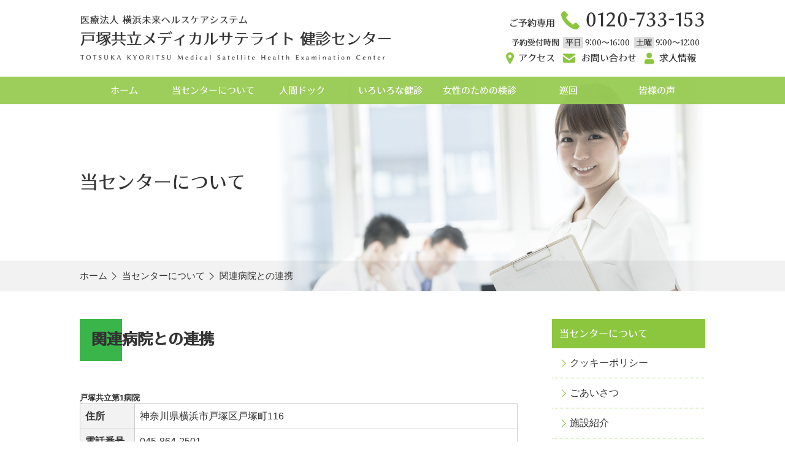

--- FILE ---
content_type: text/html; charset=UTF-8
request_url: https://medical-satellite.com/about/relation_hospital/
body_size: 9684
content:
<!DOCTYPE html>
<html lang="ja">
<head>
	
	<!-- Google Tag Manager -->
	<script>(function(w,d,s,l,i){w[l]=w[l]||[];w[l].push({'gtm.start':
	new Date().getTime(),event:'gtm.js'});var f=d.getElementsByTagName(s)[0],
	j=d.createElement(s),dl=l!='dataLayer'?'&l='+l:'';j.async=true;j.src=
	'https://www.googletagmanager.com/gtm.js?id='+i+dl;f.parentNode.insertBefore(j,f);
	})(window,document,'script','dataLayer','GTM-WF8H2KT');</script>
	<!-- End Google Tag Manager -->
	
	<meta charset="UTF-8">
	<meta name="viewport" content="width=device-width">
	<link rel="home" href="https://medical-satellite.com" title="健康管理に役立つ企業健診、人間ドック、婦人科検診など、各種健康診断を受け付けております。">
	<link rel="stylesheet" href="https://medical-satellite.com/wp/wp-content/themes/themev6/common/styles/basic.css" media="screen">
	<link rel="stylesheet" href="https://medical-satellite.com/wp/wp-content/themes/themev6/common/styles/wide.css" media="screen and (min-width: 800px)">
	<link rel="stylesheet" href="https://medical-satellite.com/wp/wp-content/themes/themev6/common/styles/narrow.css" media="screen and (max-width: 799px)">
	<link rel="stylesheet" href="https://medical-satellite.com/wp/wp-content/themes/themev6/common/styles/contents.css" media="screen">
	<!--[if lt IE 9]>
		<link rel="stylesheet" href="https://medical-satellite.com/wp/wp-content/themes/themev6/common/styles/basic.css">
		<link rel="stylesheet" href="https://medical-satellite.com/wp/wp-content/themes/themev6/common/styles/wide.css">
		<link rel="stylesheet" href="https://medical-satellite.com/wp/wp-content/themes/themev6/common/styles/contents.css">
		<script src="https://oss.maxcdn.com/html5shiv/3.7.2/html5shiv.min.js"></script>
		<script src="https://oss.maxcdn.com/respond/1.4.2/respond.min.js"></script>
	<![endif]-->
	<script src="//code.jquery.com/jquery-1.11.1.min.js"></script>
	<script src="https://medical-satellite.com/wp/wp-content/themes/themev6/common/scripts/scroll.js"></script>
	<script src="https://medical-satellite.com/wp/wp-content/themes/themev6/common/scripts/topagetop.js"></script>
	<title>関連病院との連携 | 健康診断/人間ドック【横浜市戸塚共立メディカルサテライト】</title><meta name="description" content="関連病院との連携。健康管理に役立つ企業健診、人間ドック、婦人科検診など、各種健康診断を受け付けております。" /><link rel='dns-prefetch' href='//s.w.org' />
		<script type="text/javascript">
			window._wpemojiSettings = {"baseUrl":"https:\/\/s.w.org\/images\/core\/emoji\/12.0.0-1\/72x72\/","ext":".png","svgUrl":"https:\/\/s.w.org\/images\/core\/emoji\/12.0.0-1\/svg\/","svgExt":".svg","source":{"concatemoji":"https:\/\/medical-satellite.com\/wp\/wp-includes\/js\/wp-emoji-release.min.js?ver=5.2.21"}};
			!function(e,a,t){var n,r,o,i=a.createElement("canvas"),p=i.getContext&&i.getContext("2d");function s(e,t){var a=String.fromCharCode;p.clearRect(0,0,i.width,i.height),p.fillText(a.apply(this,e),0,0);e=i.toDataURL();return p.clearRect(0,0,i.width,i.height),p.fillText(a.apply(this,t),0,0),e===i.toDataURL()}function c(e){var t=a.createElement("script");t.src=e,t.defer=t.type="text/javascript",a.getElementsByTagName("head")[0].appendChild(t)}for(o=Array("flag","emoji"),t.supports={everything:!0,everythingExceptFlag:!0},r=0;r<o.length;r++)t.supports[o[r]]=function(e){if(!p||!p.fillText)return!1;switch(p.textBaseline="top",p.font="600 32px Arial",e){case"flag":return s([55356,56826,55356,56819],[55356,56826,8203,55356,56819])?!1:!s([55356,57332,56128,56423,56128,56418,56128,56421,56128,56430,56128,56423,56128,56447],[55356,57332,8203,56128,56423,8203,56128,56418,8203,56128,56421,8203,56128,56430,8203,56128,56423,8203,56128,56447]);case"emoji":return!s([55357,56424,55356,57342,8205,55358,56605,8205,55357,56424,55356,57340],[55357,56424,55356,57342,8203,55358,56605,8203,55357,56424,55356,57340])}return!1}(o[r]),t.supports.everything=t.supports.everything&&t.supports[o[r]],"flag"!==o[r]&&(t.supports.everythingExceptFlag=t.supports.everythingExceptFlag&&t.supports[o[r]]);t.supports.everythingExceptFlag=t.supports.everythingExceptFlag&&!t.supports.flag,t.DOMReady=!1,t.readyCallback=function(){t.DOMReady=!0},t.supports.everything||(n=function(){t.readyCallback()},a.addEventListener?(a.addEventListener("DOMContentLoaded",n,!1),e.addEventListener("load",n,!1)):(e.attachEvent("onload",n),a.attachEvent("onreadystatechange",function(){"complete"===a.readyState&&t.readyCallback()})),(n=t.source||{}).concatemoji?c(n.concatemoji):n.wpemoji&&n.twemoji&&(c(n.twemoji),c(n.wpemoji)))}(window,document,window._wpemojiSettings);
		</script>
		<style type="text/css">
img.wp-smiley,
img.emoji {
	display: inline !important;
	border: none !important;
	box-shadow: none !important;
	height: 1em !important;
	width: 1em !important;
	margin: 0 .07em !important;
	vertical-align: -0.1em !important;
	background: none !important;
	padding: 0 !important;
}
</style>
	<link rel='stylesheet' id='wp-block-library-css'  href='https://medical-satellite.com/wp/wp-includes/css/dist/block-library/style.min.css?ver=5.2.21' type='text/css' media='all' />
<link rel="icon" href="https://medical-satellite.com/wp/wp-content/uploads/2022/09/cropped-img_favicon-32x32.png" sizes="32x32" />
<link rel="icon" href="https://medical-satellite.com/wp/wp-content/uploads/2022/09/cropped-img_favicon-192x192.png" sizes="192x192" />
<link rel="apple-touch-icon-precomposed" href="https://medical-satellite.com/wp/wp-content/uploads/2022/09/cropped-img_favicon-180x180.png" />
<meta name="msapplication-TileImage" content="https://medical-satellite.com/wp/wp-content/uploads/2022/09/cropped-img_favicon-270x270.png" />
</head>
<body class="page relation_hospital" id="relation_hospital">

<!-- Google Tag Manager (noscript) -->
<noscript><iframe src="https://www.googletagmanager.com/ns.html?id=GTM-WF8H2KT"
height="0" width="0" style="display:none;visibility:hidden"></iframe></noscript>
<!-- End Google Tag Manager (noscript) -->

<header class="global">
	<div class="container">
		<a href="https://medical-satellite.com/" class="sitetop">
						<p>
				<img src="https://medical-satellite.com/wp/wp-content/themes/themev6/common/images/logo.png" alt="健康診断/人間ドック【横浜市戸塚共立メディカルサテライト】">
			</p>
		</a>
		<ul class="contact">
			<li class="tel">ご予約専用 <a href="tel:0120733153">0120-733-153</a><span>予約受付時間<i>平日</i>9:00〜16:00<i>土曜</i>9:00〜12:00</span></li>
			<li class="access"><a href="https://medical-satellite.com/access">アクセス</a></li>
			<li class="contact"><a href="https://medical-satellite.com/contact">お問い合わせ</a></li>
			<li class="recruit"><a href="https://medical-satellite.com/about/recruit/">求人情報</a></li>
		</ul>
	</div>
	<nav class="global">
		<div class="frame">
			<div class="frame2"></div>
			<div class="container">
								<ul class="menu-7">
					<li class="">
						<a href="https://medical-satellite.com" class="parent">ホーム</a>
						<ul></ul>
					</li>
																							<li class="about">
							<a href="https://medical-satellite.com/about/" class="parent">当センターについて</a>
							<ul>
																	<li class="greeting">
										<a href="https://medical-satellite.com/about/greeting/">ごあいさつ</a>
									</li>
																	<li class="aboutus">
										<a href="https://medical-satellite.com/about/aboutus/">施設紹介</a>
									</li>
																	<li class="for_comapny">
										<a href="https://medical-satellite.com/about/for_comapny/">企業担当者様へ</a>
									</li>
																	<li class="%e5%80%8b%e4%ba%ba%e3%81%ae%e6%96%b9%e3%81%b8">
										<a href="https://medical-satellite.com/about/%e5%80%8b%e4%ba%ba%e3%81%ae%e6%96%b9%e3%81%b8/">個人の方へ</a>
									</li>
																	<li class="recruit">
										<a href="https://medical-satellite.com/about/recruit/">求人情報</a>
									</li>
																	<li class="relation_hospital">
										<a href="https://medical-satellite.com/about/relation_hospital/">関連病院との連携</a>
									</li>
																	<li class="%e5%80%8b%e4%ba%ba%e6%83%85%e5%a0%b1%e4%bf%9d%e8%ad%b7%e3%81%ab%e9%96%a2%e3%81%97%e3%81%a6">
										<a href="https://medical-satellite.com/about/%e5%80%8b%e4%ba%ba%e6%83%85%e5%a0%b1%e4%bf%9d%e8%ad%b7%e3%81%ab%e9%96%a2%e3%81%97%e3%81%a6/">個人情報保護に関して</a>
									</li>
																	<li class="%e4%b8%80%e8%88%ac%e4%ba%8b%e6%a5%ad%e4%b8%bb%e8%a1%8c%e5%8b%95%e8%a8%88%e7%94%bb">
										<a href="https://medical-satellite.com/about/%e4%b8%80%e8%88%ac%e4%ba%8b%e6%a5%ad%e4%b8%bb%e8%a1%8c%e5%8b%95%e8%a8%88%e7%94%bb/">一般事業主行動計画</a>
									</li>
															</ul>
						</li>
																							<li class="dock">
							<a href="https://medical-satellite.com/dock/" class="parent">人間ドック</a>
							<ul>
																	<li class="flow_medical_checkup">
										<a href="https://medical-satellite.com/dock/flow_medical_checkup/">検査内容・費用</a>
									</li>
																	<li class="inspction_flow">
										<a href="https://medical-satellite.com/dock/inspction_flow/">検査の流れ</a>
									</li>
																	<li class="dock_faq">
										<a href="https://medical-satellite.com/dock/dock_faq/">ドック-よくある質問</a>
									</li>
															</ul>
						</li>
																							<li class="checkup">
							<a href="https://medical-satellite.com/checkup/" class="parent">いろいろな健診</a>
							<ul>
																	<li class="menu_price">
										<a href="https://medical-satellite.com/checkup/menu_price/">健康診断内容・費用</a>
									</li>
																	<li class="info_kenpo">
										<a href="https://medical-satellite.com/checkup/info_kenpo/">協会けんぽご加入の方</a>
									</li>
																	<li class="health_guidance">
										<a href="https://medical-satellite.com/checkup/health_guidance/">特定健診・保健指導</a>
									</li>
																	<li class="additional">
										<a href="https://medical-satellite.com/checkup/additional/">オプション検査のご案内</a>
									</li>
																	<li class="faq">
										<a href="https://medical-satellite.com/checkup/faq/">健診-よくある質問</a>
									</li>
															</ul>
						</li>
																							<li class="ladies">
							<a href="https://medical-satellite.com/ladies/" class="parent">女性のための検診</a>
							<ul>
																	<li class="menu">
										<a href="https://medical-satellite.com/ladies/menu/">女性検診項目</a>
									</li>
															</ul>
						</li>
																							<li class="travering_checkup">
							<a href="https://medical-satellite.com/travering_checkup/" class="parent">巡回</a>
							<ul>
																	<li class="menu">
										<a href="https://medical-satellite.com/travering_checkup/menu/">巡回健診の種類</a>
									</li>
																	<li class="flow">
										<a href="https://medical-satellite.com/travering_checkup/flow/">巡回健診の流れ</a>
									</li>
																	<li class="information">
										<a href="https://medical-satellite.com/travering_checkup/information/">巡回健診を受診の方へ</a>
									</li>
															</ul>
						</li>
																							<li class="voice">
							<a href="https://medical-satellite.com/voice/" class="parent">皆様の声</a>
							<ul>
															</ul>
						</li>
									</ul>
			</div>
		</div>
	</nav>
	<a class="menuopen">MENU</a>
	<script>
		$('header.global a.menuopen').click(function() {
			$('header.global nav.global').fadeIn();
		});
		$('header.global nav.global').click(function() {
			if ($('header.global a.menuopen').is(':visible')) {
				$('header.global nav.global').fadeOut();
			}
		});
	</script>

					<div class="title">
			<p>当センターについて</p>
			<nav class="breadcrumbs">
				<ol>
					<li itemscope="itemscope" itemtype="http://data-vocabulary.org/Breadcrumb">
						<a itemprop="url" href="https://medical-satellite.com"><span itemprop="title">ホーム</span></a>
					</li>
																		<li itemscope="itemscope" itemtype="http://data-vocabulary.org/Breadcrumb">
								<a itemprop="url" href="https://medical-satellite.com/about/"><span itemprop="title">当センターについて</span></a>
							</li>
												<li itemscope="itemscope" itemtype="http://data-vocabulary.org/Breadcrumb">
							<span itemprop="title"><a itemprop="url" href="https://medical-satellite.com/about/relation_hospital/">関連病院との連携</a></span>
						</li>
									</ol>
			</nav>
		</div>
	
</header>

<div id="c_content">
<main role="main">
<div id="c_main">
	<h1>関連病院との連携</h1>
	<div class="content">
		<style>
h5 {<br />font-size:20px;<br />font-weight:600;<br />}<br />th {<br />width:100px;<br />table-layout: fixed;<br />}<br /></style>
<div>
<div>
<div>
<div>
<h5>戸塚共立第1病院</h5>
</div>
<div>
<div></div>
</div>
<div>
<table border="0" cellspacing="0" cellpadding="0">
<tbody>
<tr>
<th>住所</th>
<td>神奈川県横浜市戸塚区戸塚町116</td>
</tr>
<tr>
<th>電話番号</th>
<td>045-864-2501</td>
</tr>
<tr>
<th>診療科</th>
<td>内科、外科、小児科、整形外科、脳神経外科、耳鼻咽喉科、眼科、皮膚科、泌尿器科、透析</td>
</tr>
<tr>
<th>認定・指定</th>
<td>厚生労働省臨床研修協力病院<br />
（財）日本医療機能評価機構認定病院</td>
</tr>
</tbody>
</table>
</div>
</div>
</div>
<div></div>
</div>
<div>
<div>
<div>
<div>
<h5>戸塚共立第2病院</h5>
</div>
<div>
<div>
<div></div>
</div>
</div>
<div>
<table border="0" summary="関連病院との連携" cellspacing="0" cellpadding="0">
<tbody>
<tr>
<th>住所</th>
<td>神奈川県横浜市戸塚区吉田町579-1</td>
</tr>
<tr>
<th>電話番号</th>
<td>045-881-3205</td>
</tr>
<tr>
<th>診療科</th>
<td>外科、消化器外科、小児外科、心臓血管外科、麻酔科、整形外科、耳鼻咽喉科、泌尿器科、呼吸器外科、脳神経外科、内科、循環器内科、神経内科、小児科、皮膚科、放射線科</td>
</tr>
<tr>
<th>認定・指定</th>
<td>厚生労働省臨床研修協力病院<br />
（財）日本医療機能評価機構認定病院</td>
</tr>
</tbody>
</table>
</div>
</div>
</div>
<div></div>
</div>
<div>
<div>
<div>
<div>
<h5>戸塚共立第1病院附属 さくらクリニック</h5>
</div>
<div>
<div>
<div></div>
</div>
</div>
<div>
<table border="0" summary="関連病院との連携" cellspacing="0" cellpadding="0">
<tbody>
<tr>
<th>住所</th>
<td>神奈川県横浜市戸塚区戸塚町116-3</td>
</tr>
<tr>
<th>電話番号</th>
<td>045-864-2065</td>
</tr>
<tr>
<th>診療科</th>
<td>眼科</td>
</tr>
</tbody>
</table>
</div>
</div>
</div>
<div></div>
</div>
<div>
<div>
<div>
<div>
<div>
<div>
<div>
<h5>戸塚共立あさひクリニック</h5>
</div>
<div>
<div>
<div></div>
</div>
</div>
<div>
<table border="0" summary="関連病院との連携" cellspacing="0" cellpadding="0">
<tbody>
<tr>
<th>住所</th>
<td>神奈川県横浜市戸塚区戸塚町118-14</td>
</tr>
<tr>
<th>電話番号</th>
<td>045-864-2565</td>
</tr>
<tr>
<th>診療科</th>
<td>皮膚科、形成外科、内科</td>
</tr>
</tbody>
</table>
</div>
</div>
</div>
<div></div>
<h5>戸塚共立おとキッズクリニック</h5>
</div>
<div>
<div>
<div></div>
</div>
</div>
<div>
<table border="0" summary="関連病院との連携" cellspacing="0" cellpadding="0">
<tbody>
<tr>
<th>住所</th>
<td>神奈川県横浜市戸塚区戸塚町4253番地1-501</td>
</tr>
<tr>
<th>電話番号</th>
<td>045-869-1500</td>
</tr>
<tr>
<th>診療科</th>
<td>耳鼻咽喉科・小児科</td>
</tr>
</tbody>
</table>
</div>
</div>
</div>
<div></div>
</div>
<div>
<div>
<div>
<div>
<h5>戸塚共立サクラスクリニック</h5>
</div>
<div>
<div>
<div></div>
</div>
</div>
<div>
<table border="0" summary="関連病院との連携" cellspacing="0" cellpadding="0">
<tbody>
<tr>
<th>住所</th>
<td>神奈川県横浜市戸塚区戸塚町4253-1</td>
</tr>
<tr>
<th>電話番号</th>
<td>045-869-6888</td>
</tr>
<tr>
<th>診療科</th>
<td>乳がん検診、乳腺外来、女性内科、レディス・メンタルヘルスケア外来</td>
</tr>
</tbody>
</table>
</div>
</div>
</div>
<div></div>
</div>
<div>
<div>
<div>
<div>
<h5>戸塚共立ステーションクリニック</h5>
</div>
<div>
<div>
<div></div>
</div>
</div>
<div>
<table border="0" summary="関連病院との連携" cellspacing="0" cellpadding="0">
<tbody>
<tr>
<th>住所</th>
<td>神奈川県横浜市戸塚区戸塚町16-1<br />
トツカーナビル５階（戸塚西口共同ビルA505）</td>
</tr>
<tr>
<th>電話番号</th>
<td>045-869-1557</td>
</tr>
<tr>
<th>診療科</th>
<td>人工透析</td>
</tr>
</tbody>
</table>
</div>
</div>
</div>
<div></div>
</div>
<div>
<div>
<div>
<div>
<div>
<div>
<div>
<h5>ONE　FOR　ALL横浜</h5>
</div>
<div>
<div>
<div></div>
</div>
</div>
<div>
<table border="0" summary="関連病院との連携" cellspacing="0" cellpadding="0">
<tbody>
<tr>
<th>住所</th>
<td>神奈川県横浜市戸塚区戸塚町157-3</td>
</tr>
<tr>
<th>電話番号</th>
<td>045-871-7801</td>
</tr>
<tr>
<th>診療科</th>
<td>産婦人科、人工透析</td>
</tr>
</tbody>
</table>
</div>
</div>
</div>
<div></div>
<h5>戸塚共立リハビリテーション病院</h5>
</div>
<div>
<div>
<div></div>
</div>
</div>
<div>
<table border="0" summary="関連病院との連携" cellspacing="0" cellpadding="0">
<tbody>
<tr>
<th>住所</th>
<td>神奈川県横浜市泉区和泉町4259-1</td>
</tr>
<tr>
<th>電話番号</th>
<td>045-800-0320</td>
</tr>
<tr>
<th>診療科</th>
<td>整形外科、内科、リハビリテーション科</td>
</tr>
</tbody>
</table>
</div>
</div>
</div>
<div></div>
</div>
<div>
<div>
<div>
<div>
<h5>介護老人保健施設　ヒューマンライフケア横浜</h5>
</div>
<div>
<div>
<div></div>
</div>
</div>
<div>
<table border="0" summary="関連病院との連携" cellspacing="0" cellpadding="0">
<tbody>
<tr>
<th>住所</th>
<td>神奈川県戸塚区戸塚町1800-3</td>
</tr>
<tr>
<th>電話番号</th>
<td>045-866-2000</td>
</tr>
</tbody>
</table>
</div>
</div>
</div>
<div></div>
</div>
<div>
<div>
<div>
<div>
<h5>戸塚共立訪問看護ステーション</h5>
</div>
<div>
<div>
<div></div>
</div>
</div>
<div>
<table border="0" summary="関連病院との連携" cellspacing="0" cellpadding="0">
<tbody>
<tr>
<th>住所</th>
<td>神奈川県横浜市戸塚区戸塚町4111　吉原ビル1階</td>
</tr>
<tr>
<th>電話番号</th>
<td>045-866-0121</td>
</tr>
</tbody>
</table>
</div>
</div>
</div>
<div></div>
</div>
<div>
<div>
<div>
<h5>戸塚共立ひかり病児保育室</h5>
</div>
<div></div>
<div>
<table border="0" summary="関連病院との連携" cellspacing="0" cellpadding="0">
<tbody>
<tr>
<th>住所</th>
<td>神奈川県横浜市戸塚区戸塚町157-3</td>
</tr>
<tr>
<th>電話番号</th>
<td>045-871-1262</td>
</tr>
</tbody>
</table>
</div>
</div>
<div></div>
</div>
<div>
<div>
<div>
<div>
<h5>牧野記念病院</h5>
</div>
<div>
<div>
<div></div>
</div>
</div>
<div>
<table border="0" summary="関連病院との連携" cellspacing="0" cellpadding="0">
<tbody>
<tr>
<th>住所</th>
<td>神奈川県横浜市緑区鴨居2-21-11</td>
</tr>
<tr>
<th>電話番号</th>
<td>045-933-4111</td>
</tr>
<tr>
<th>診療科</th>
<td>内科、消化器内科、呼吸器内科、循環器内科、 心療内科、外科、消化器外科、呼吸器外科、 心臓血管外科、脳神経外科、整形外科、 形成外科、皮膚科、泌尿器科、小児科、 麻酔科、放射線科、リハビリテーション科</td>
</tr>
<tr>
<th>認定・指定</th>
<td>保険医療機関・救急指定病院、労災保険指定病院、労災保険二次健診等給付病院、生活保護指定医療機関、結核予防法指定医療機関、被爆者一般疾病医療機関、横浜市・胃・大腸・乳ガン検診実施医療機関</td>
</tr>
</tbody>
</table>
</div>
</div>
</div>
<div></div>
</div>
<div>
<div>
<div>
<div>
<h5>介護老人保健施設　牧野ケアセンター</h5>
</div>
<div>
<div>
<div></div>
</div>
</div>
<div>
<table border="0" summary="関連病院との連携" cellspacing="0" cellpadding="0">
<tbody>
<tr>
<th>住所</th>
<td>神奈川県横浜市神奈川区菅田町1481-1</td>
</tr>
<tr>
<th>電話番号</th>
<td>045-472-9111</td>
</tr>
<tr>
<th>診療科</th>
<td>介護老人保健施設</td>
</tr>
</tbody>
</table>
</div>
</div>
</div>
<div>
<div></div>
</div>
</div>
<div>
<div>
<div>
<div>
<h5>牧野記念病院　訪問看護ステーション</h5>
</div>
<div>
<div>
<div></div>
</div>
</div>
<div>
<table border="0" summary="関連病院との連携" cellspacing="0" cellpadding="0">
<tbody>
<tr>
<th>住所</th>
<td>神奈川県横浜市緑区鴨居3-6-4 I.I.Mビル2階</td>
</tr>
<tr>
<th>電話番号</th>
<td>045-937-6263</td>
</tr>
<tr>
<th>診療科</th>
<td>訪問看護</td>
</tr>
</tbody>
</table>
</div>
</div>
</div>
<div></div>
</div>
<div>
<div>
<div>
<div>
<h5>グループホーム横浜名瀬・彩り</h5>
</div>
<div>
<div>
<div></div>
</div>
</div>
<div>
<table border="0" summary="関連病院との連携" cellspacing="0" cellpadding="0">
<tbody>
<tr>
<th>住所</th>
<td>神奈川県横浜市戸塚区名瀬町793‐2</td>
</tr>
<tr>
<th>電話番号</th>
<td>045-810-6868</td>
</tr>
</tbody>
</table>
</div>
</div>
</div>
<div></div>
</div>
<div>
<div>
<div>
<div>
<h5>グループホーム横浜汲沢・彩り</h5>
</div>
<div>
<div>
<div></div>
</div>
</div>
<div>
<table border="0" summary="関連病院との連携" cellspacing="0" cellpadding="0">
<tbody>
<tr>
<th>住所</th>
<td>神奈川県横浜市戸塚区汲沢町500-3</td>
</tr>
<tr>
<th>電話番号</th>
<td>045-881-2341</td>
</tr>
</tbody>
</table>
</div>
</div>
</div>
<div></div>
</div>
<div>
<div>
<div>
<div>
<h5>西東京中央総合病院</h5>
</div>
<div>
<div>
<div></div>
</div>
</div>
<div>
<table border="0" summary="関連病院との連携" cellspacing="0" cellpadding="0">
<tbody>
<tr>
<th>住所</th>
<td>東京都西東京市芝久保町2丁目4番19号</td>
</tr>
<tr>
<th>電話番号</th>
<td>042-464-1511</td>
</tr>
<tr>
<th>診療科</th>
<td>内科・外科・脳神経外科・整形外科・循環器科・心臓血管外科・消化器科・耳鼻咽喉科・皮膚科・泌尿器科・眼科・小児科・麻酔科・神経内科</td>
</tr>
<tr>
<th>認定・指定</th>
<td>保険医療機関・労災保険法指定・生活保護法指定・結核予防法指定・被爆者一般疾病医療機関</td>
</tr>
</tbody>
</table>
</div>
</div>
</div>
<div></div>
</div>
<div>
<div>
<div>
<div>
<h5>一橋病院</h5>
</div>
<div>
<div>
<div></div>
</div>
</div>
<div>
<table border="0" summary="関連病院との連携" cellspacing="0" cellpadding="0">
<tbody>
<tr>
<th>住所</th>
<td>東京都小平市学園西町1-2-25</td>
</tr>
<tr>
<th>電話番号</th>
<td>042-343-1311</td>
</tr>
<tr>
<th>診療科</th>
<td>内科・循環器内科・消化器内科・腎臓内科・人工透析内科 外科・消化器外科・乳腺外科・整形外科・脳神経外科・泌尿器科・リウマチ科 皮膚科・リハビリテーション科</td>
</tr>
<tr>
<th>認定・指定</th>
<td>保険医療機関・労災保険指定医療機関・生活保護法指定医療機関・開放型病院・指定自立支援医療機関</td>
</tr>
</tbody>
</table>
</div>
</div>
</div>
<div></div>
</div>
<div>
<div>
<div>
<div>
<h5>小平中央リハビリテーション病院</h5>
</div>
<div>
<div>
<div></div>
</div>
</div>
<div>
<table border="0" summary="関連病院との連携" cellspacing="0" cellpadding="0">
<tbody>
<tr>
<th>住所</th>
<td>東京都小平市鈴木町1-146</td>
</tr>
<tr>
<th>電話番号</th>
<td>042-341-7619</td>
</tr>
<tr>
<th>診療科</th>
<td>内科・リハビリテーション科</td>
</tr>
<tr>
<th>認定・指定</th>
<td>日本医療機能評価機構認定病院</td>
</tr>
</tbody>
</table>
</div>
</div>
</div>
<div></div>
</div>
<div>
<div>
<div>
<div>
<h5>世田谷神経内科病院</h5>
</div>
<div>
<div>
<div></div>
</div>
</div>
<div>
<table border="0" summary="関連病院との連携" cellspacing="0" cellpadding="0">
<tbody>
<tr>
<th>住所</th>
<td>東京都世田谷区等々力6-37-12</td>
</tr>
<tr>
<th>電話番号</th>
<td>03-3705-1199</td>
</tr>
<tr>
<th>診療科</th>
<td>神経内科、内科</td>
</tr>
</tbody>
</table>
</div>
</div>
</div>
<div></div>
</div>
<div>
<div>
<div>
<div>
<h5>奥沢病院</h5>
</div>
<div>
<div>
<div></div>
</div>
</div>
<div>
<table border="0" summary="関連病院との連携" cellspacing="0" cellpadding="0">
<tbody>
<tr>
<th>住所</th>
<td>東京都世田谷区奥沢２－１１－１１</td>
</tr>
<tr>
<th>電話番号</th>
<td>03-5701-7788</td>
</tr>
<tr>
<th>診療科</th>
<td>内科・外科・整形外科・放射線科・小児科・総合診療科外来</td>
</tr>
<tr>
<th>認定・指定</th>
<td>救急指定病院</td>
</tr>
</tbody>
</table>
</div>
</div>
</div>
<div></div>
</div>
<div>
<div>
<div>
<div>
<h5>田園調布中央病院</h5>
</div>
<div>
<div>
<div></div>
</div>
</div>
<div>
<table border="0" summary="関連病院との連携" cellspacing="0" cellpadding="0">
<tbody>
<tr>
<th>住所</th>
<td>東京都大田区田園調布２－４３－１</td>
</tr>
<tr>
<th>電話番号</th>
<td>03-3721-7121</td>
</tr>
<tr>
<th>診療科</th>
<td>内科、外科、整形外科、小児科、眼科、消化器外科、呼吸器外科、肛門外科、呼吸器内科、皮膚科、麻酔科</td>
</tr>
<tr>
<th>認定・指定</th>
<td>東京都指定二次救急医療機関、厚生労働省認定開放型病院 、日本外科学会認定関連施設、日本整形外科学会認定研修施設 、日本眼科学会研修施設、ＮＳＴ稼動施設認定病院</td>
</tr>
</tbody>
</table>
</div>
</div>
</div>
<div></div>
</div>
<div>
<div>
<div>
<div>
<h5>八王子山王病院</h5>
</div>
<div>
<div>
<div></div>
</div>
</div>
<div>
<table border="0" summary="関連病院との連携" cellspacing="0" cellpadding="0">
<tbody>
<tr>
<th>住所</th>
<td>東京都八王子市中野山王2-15-16</td>
</tr>
<tr>
<th>電話番号</th>
<td>042-626-1144</td>
</tr>
<tr>
<th>診療科</th>
<td>内科、呼吸器内科、消化器内科、循環器内科、アレルギー科、外科、整形外科（スポーツ外科等）、脳神経外科、皮膚科、泌尿器科、リハビリテーション科、人工透析</td>
</tr>
<tr>
<th>認定・指定</th>
<td>日本医療機能評価機構認定病院、東京都指定二次救急医療機関、開放型病院、日本整形外科学会認定施設、厚生労働省臨床研修指定病院（協力型）、東京都脳卒中急性期医療機関認定施設</td>
</tr>
</tbody>
</table>
</div>
</div>
</div>
<div></div>
</div>
<div>
<div>
<div>
<div>
<h5>松井病院</h5>
</div>
<div>
<div>
<div></div>
</div>
</div>
<div>
<table border="0" summary="関連病院との連携" cellspacing="0" cellpadding="0">
<tbody>
<tr>
<th>住所</th>
<td>東京都大田区池上2-7-10</td>
</tr>
<tr>
<th>電話番号</th>
<td>03-3752-1111</td>
</tr>
<tr>
<th>診療科</th>
<td>内科・消化器科・循環器科・呼吸器科・整形外科・産婦人科・眼科・皮膚科・食養内科・リハビリテーション科・ 放射線科・肛門科・ 麻酔科・人工透析(19床)</td>
</tr>
<tr>
<th>認定・指定</th>
<td>(財)日本医療機能評価機構認定病院</td>
</tr>
</tbody>
</table>
</div>
</div>
</div>
<div></div>
</div>
<div>
<div>
<div>
<div>
<h5>戸田中央総合病院</h5>
</div>
<div>
<div>
<div></div>
</div>
</div>
<div>
<table border="0" summary="関連病院との連携" cellspacing="0" cellpadding="0">
<tbody>
<tr>
<th>住所</th>
<td>埼玉県戸田市本町1丁目19番3号</td>
</tr>
<tr>
<th>電話番号</th>
<td>048-442-1111</td>
</tr>
<tr>
<th>診療科</th>
<td>内科(糖尿病・内分泌・血液)、消化器内科、循環器内科、神経内科、腎臓内科、呼吸器内科、外科、緩和医療科、心臓血管外科、脳神経外科、整形外科、泌尿器科、眼科、小児科、耳鼻咽喉科、皮膚科、形成外科・美容外科、放射線科、ICU/CCU・麻酔科・ペイン外来、救急部、病理部、在宅医療部</td>
</tr>
</tbody>
</table>
</div>
</div>
</div>
<div></div>
</div>
<div>
<div>
<div>
<div>
<h5>戸田中央 総合健康管理センター</h5>
</div>
<div>
<div>
<div></div>
</div>
</div>
<div>
<table border="0" summary="関連病院との連携" cellspacing="0" cellpadding="0">
<tbody>
<tr>
<th>住所</th>
<td>埼玉県戸田市上戸田2-32-20</td>
</tr>
<tr>
<th>電話番号</th>
<td>048-442-1118</td>
</tr>
<tr>
<th>診療科</th>
<td>人間ドック・巡回健診・脳ドックセンター</td>
</tr>
</tbody>
</table>
</div>
</div>
</div>
<div></div>
</div>
<div>
<div>
<div>
<div>
<h5>戸田中央リハビリテーション病院</h5>
</div>
<div>
<div>
<div></div>
</div>
</div>
<div>
<table border="0" summary="関連病院との連携" cellspacing="0" cellpadding="0">
<tbody>
<tr>
<th>住所</th>
<td>埼玉県戸田市本町1-14-1</td>
</tr>
<tr>
<th>電話番号</th>
<td>048-442-1116</td>
</tr>
<tr>
<th>診療科</th>
<td>リハビリテーション</td>
</tr>
</tbody>
</table>
</div>
</div>
</div>
<div></div>
</div>
<div>
<div>
<div>
<div>
<h5>戸田中央産院</h5>
</div>
<div>
<div>
<div></div>
</div>
</div>
<div>
<table border="0" summary="関連病院との連携" cellspacing="0" cellpadding="0">
<tbody>
<tr>
<th>住所</th>
<td>埼玉県戸田市上戸田2-26-3</td>
</tr>
<tr>
<th>電話番号</th>
<td>048-444-1181</td>
</tr>
<tr>
<th>診療科</th>
<td>産婦人科、小児科、乳児健診</td>
</tr>
</tbody>
</table>
</div>
</div>
</div>
<div></div>
</div>
<div>
<div>
<div>
<div>
<h5>東所沢病院</h5>
</div>
<div>
<div>
<div></div>
</div>
</div>
<div>
<table border="0" summary="関連病院との連携" cellspacing="0" cellpadding="0">
<tbody>
<tr>
<th>住所</th>
<td>埼玉県所沢市城435番地１号</td>
</tr>
<tr>
<th>電話番号</th>
<td>04-2944-2390</td>
</tr>
<tr>
<th>診療科</th>
<td>内科、精神科、リハビリテーション科</td>
</tr>
<tr>
<th>認定・指定</th>
<td>日本医療機能評価機構認定病院</td>
</tr>
</tbody>
</table>
</div>
</div>
</div>
<div></div>
</div>
<div>
<div>
<div>
<div>
<h5>新座志木中央総合病院</h5>
</div>
<div>
<div>
<div></div>
</div>
</div>
<div>
<table border="0" summary="関連病院との連携" cellspacing="0" cellpadding="0">
<tbody>
<tr>
<th>住所</th>
<td>埼玉県新座市東北一丁目７番２号</td>
</tr>
<tr>
<th>電話番号</th>
<td>048-474-7211</td>
</tr>
<tr>
<th>診療科</th>
<td>内科、消化器内科、呼吸器内科、循環器科、内分泌代謝内科、腎臓内科、神経内科、小児科、外科、呼吸器外科、整形外科、脳神経外科、皮膚科、泌尿器科、婦人科、眼科、耳鼻咽喉科、麻酔科、専門外来</td>
</tr>
<tr>
<th>認定・指定</th>
<td>日本医療機能評価機構認定病院</td>
</tr>
</tbody>
</table>
</div>
</div>
</div>
<div></div>
</div>
<div>
<div>
<div>
<div>
<h5>訪問看護ステーション つくし</h5>
</div>
<div>
<div>
<div></div>
</div>
</div>
<div>
<table border="0" summary="関連病院との連携" cellspacing="0" cellpadding="0">
<tbody>
<tr>
<th>住所</th>
<td>埼玉県新座市東北1-8-1　アメニティ志木106号</td>
</tr>
<tr>
<th>電話番号</th>
<td>048-487-2345</td>
</tr>
<tr>
<th>診療科</th>
<td>訪問看護</td>
</tr>
</tbody>
</table>
</div>
</div>
</div>
<div></div>
</div>
<div>
<div>
<div>
<div>
<h5>朝霞台中央総合病院</h5>
</div>
<div>
<div>
<div></div>
</div>
</div>
<div>
<table border="0" summary="関連病院との連携" cellspacing="0" cellpadding="0">
<tbody>
<tr>
<th>住所</th>
<td>埼玉県朝霞市西弁財 1丁目8番10号</td>
</tr>
<tr>
<th>電話番号</th>
<td>048-466-2055</td>
</tr>
<tr>
<th>診療科</th>
<td>内科・小児科・外科・脳神経外科・整形外科・皮膚科・泌尿器科・婦人科・眼科・耳鼻咽喉科・形成外科・麻酔科・リハビリテーション</td>
</tr>
<tr>
<th>認定・指定</th>
<td>日本医療機能評価機構認定病院</td>
</tr>
</tbody>
</table>
</div>
</div>
</div>
<div></div>
</div>
<div>
<div>
<div>
<div>
<h5>朝霞台中央総合病院附属　ドック健診センター</h5>
</div>
<div>
<div>
<div></div>
</div>
</div>
<div>
<table border="0" summary="関連病院との連携" cellspacing="0" cellpadding="0">
<tbody>
<tr>
<th>住所</th>
<td>埼玉県朝霞市西弁財1-8-10</td>
</tr>
<tr>
<th>電話番号</th>
<td>048-466-8066</td>
</tr>
<tr>
<th>診療科</th>
<td>健診センター</td>
</tr>
</tbody>
</table>
</div>
</div>
</div>
<div></div>
</div>
<div>
<div>
<div>
<div>
<h5>朝霞台中央訪問看護ステーション</h5>
</div>
<div>
<div>
<div></div>
</div>
</div>
<div>
<table border="0" summary="関連病院との連携" cellspacing="0" cellpadding="0">
<tbody>
<tr>
<th>住所</th>
<td>埼玉県朝霞市西弁財1-5-22 サンブライドB棟101号室</td>
</tr>
<tr>
<th>電話番号</th>
<td>048-466-1814</td>
</tr>
<tr>
<th>診療科</th>
<td>訪問看護</td>
</tr>
</tbody>
</table>
</div>
</div>
</div>
<div></div>
</div>
<div>
<div>
<div>
<div>
<h5>グリーンビレッジ朝霞台</h5>
</div>
<div>
<div>
<div></div>
</div>
</div>
<div>
<table border="0" summary="関連病院との連携" cellspacing="0" cellpadding="0">
<tbody>
<tr>
<th>住所</th>
<td>埼玉県朝霞市大字宮戸3番地</td>
</tr>
<tr>
<th>電話番号</th>
<td>048-486-6622</td>
</tr>
<tr>
<th>診療科</th>
<td>介護</td>
</tr>
</tbody>
</table>
</div>
</div>
</div>
<div></div>
</div>
<div>
<div>
<div>
<div>
<h5>グリーンビレッジ安行</h5>
</div>
<div>
<div>
<div></div>
</div>
</div>
<div>
<table border="0" summary="関連病院との連携" cellspacing="0" cellpadding="0">
<tbody>
<tr>
<th>住所</th>
<td>埼玉県川口市大字安行1145</td>
</tr>
<tr>
<th>電話番号</th>
<td>048-299-0018</td>
</tr>
<tr>
<th>診療科</th>
<td>介護</td>
</tr>
</tbody>
</table>
</div>
</div>
</div>
<div></div>
</div>
<div>
<div>
<div>
<div>
<h5>戸田中央腎クリニック</h5>
</div>
<div>
<div>
<div></div>
</div>
</div>
<div>
<table border="0" summary="関連病院との連携" cellspacing="0" cellpadding="0">
<tbody>
<tr>
<th>住所</th>
<td>埼玉県戸田市本町4-13-20</td>
</tr>
<tr>
<th>電話番号</th>
<td>048-447-6677</td>
</tr>
<tr>
<th>診療科</th>
<td>内科・人工透析</td>
</tr>
</tbody>
</table>
</div>
</div>
</div>
<div></div>
</div>
<div>
<div>
<div>
<div>
<h5>TMG本部事務局</h5>
</div>
<div>
<div>
<div></div>
</div>
</div>
<div>
<table border="0" summary="関連病院との連携" cellspacing="0" cellpadding="0">
<tbody>
<tr>
<th>住所</th>
<td>埼玉県戸田市本町1-22-3</td>
</tr>
<tr>
<th>電話番号</th>
<td>048-442-6418</td>
</tr>
</tbody>
</table>
</div>
</div>
</div>
<div></div>
</div>
<div>
<div>
<div>
<div>
<h5>戸田中央看護専門学校</h5>
</div>
<div>
<div>
<div></div>
</div>
</div>
<div>
<table border="0" summary="関連病院との連携" cellspacing="0" cellpadding="0">
<tbody>
<tr>
<th>住所</th>
<td>埼玉県戸田市本町1-8-16</td>
</tr>
<tr>
<th>電話番号</th>
<td>048-441-4279</td>
</tr>
<tr>
<th>診療科</th>
<td>看護専門学校</td>
</tr>
</tbody>
</table>
</div>
</div>
</div>
<div></div>
</div>
<div>
<div>
<div>
<div>
<h5>戸田中央臨床検査研究所</h5>
</div>
<div>
<div>
<div></div>
</div>
</div>
<div>
<table border="0" summary="関連病院との連携" cellspacing="0" cellpadding="0">
<tbody>
<tr>
<th>住所</th>
<td>埼玉県戸田市本町1-20-7</td>
</tr>
<tr>
<th>電話番号</th>
<td>048-433-3711</td>
</tr>
<tr>
<th>診療科</th>
<td>臨床検査全般</td>
</tr>
</tbody>
</table>
</div>
</div>
</div>
<div></div>
</div>
<div>
<div>
<div>
<div>
<h5>新田クリニック</h5>
</div>
<div>
<div>
<div></div>
</div>
</div>
<div>
<table border="0" summary="関連病院との連携" cellspacing="0" cellpadding="0">
<tbody>
<tr>
<th>住所</th>
<td>埼玉県戸田市喜沢南2-4-7</td>
</tr>
<tr>
<th>電話番号</th>
<td>048-441-6666</td>
</tr>
<tr>
<th>診療科</th>
<td>内科、小児科、眼科、外科、整形外科</td>
</tr>
</tbody>
</table>
</div>
</div>
</div>
<div></div>
</div>
<div>
<div>
<div>
<div>
<h5>狭山神経内科病院</h5>
</div>
<div>
<div>
<div></div>
</div>
</div>
<div>
<table border="0" summary="関連病院との連携" cellspacing="0" cellpadding="0">
<tbody>
<tr>
<th>住所</th>
<td>埼玉県狭山市加佐志65</td>
</tr>
<tr>
<th>電話番号</th>
<td>04-2950-0500</td>
</tr>
<tr>
<th>診療科</th>
<td>神経内科　内科</td>
</tr>
</tbody>
</table>
</div>
</div>
</div>
<div></div>
</div>
<div>
<div>
<div>
<div>
<h5>青葉クリニック</h5>
</div>
<div></div>
<div>
<table border="0" summary="関連病院との連携" cellspacing="0" cellpadding="0">
<tbody>
<tr>
<th>住所</th>
<td>埼玉県新座市石神1-5-8</td>
</tr>
<tr>
<th>電話番号</th>
<td>042-473-5121</td>
</tr>
<tr>
<th>診療科</th>
<td>内科、整形外科</td>
</tr>
</tbody>
</table>
</div>
</div>
</div>
<div></div>
</div>
<div>
<div>
<div>
<div>
<h5>新座病院</h5>
</div>
<div>
<div>
<div></div>
</div>
</div>
<div>
<table border="0" summary="関連病院との連携" cellspacing="0" cellpadding="0">
<tbody>
<tr>
<th>住所</th>
<td>埼玉県新座市堀ノ内3-14-30</td>
</tr>
<tr>
<th>電話番号</th>
<td>048-481-1611</td>
</tr>
<tr>
<th>診療科</th>
<td>内科・消化器内科・外科・整形外科・形成外科・小児科・皮膚科・脳神経外科・リハビリテーション科</td>
</tr>
</tbody>
</table>
</div>
</div>
</div>
<div></div>
</div>
<div>
<div>
<div>
<div>
<h5>戸田中央総合病院　巡回健診部</h5>
</div>
<div>
<div>
<div></div>
</div>
</div>
<div>
<table border="0" summary="関連病院との連携" cellspacing="0" cellpadding="0">
<tbody>
<tr>
<th>住所</th>
<td>埼玉県戸田市喜沢南2-4-7</td>
</tr>
<tr>
<th>電話番号</th>
<td>048-446-0137</td>
</tr>
<tr>
<th>診療科</th>
<td>巡回健康診断</td>
</tr>
</tbody>
</table>
</div>
</div>
</div>
<div></div>
</div>
<div>
<div>
<div>
<div>
<h5>北総白井病院</h5>
</div>
<div>
<div>
<div></div>
</div>
</div>
<div>
<table border="0" summary="関連病院との連携" cellspacing="0" cellpadding="0">
<tbody>
<tr>
<th>住所</th>
<td>千葉県白井市根325-2-1</td>
</tr>
<tr>
<th>電話番号</th>
<td>047-492-1001</td>
</tr>
<tr>
<th>診療科</th>
<td>内科、外科、整形外科、小児科、耳鼻咽喉科 脳外科、泌尿器科、皮膚科、形成外科</td>
</tr>
<tr>
<th>認定・指定</th>
<td>24時間救急指定病院</td>
</tr>
</tbody>
</table>
</div>
</div>
</div>
<div></div>
</div>
<div>
<div>
<div>
<div>
<h5>茂原中央病院</h5>
</div>
<div>
<div>
<div></div>
</div>
</div>
<div>
<table border="0" summary="関連病院との連携" cellspacing="0" cellpadding="0">
<tbody>
<tr>
<th>住所</th>
<td>千葉県茂原市下永吉796</td>
</tr>
<tr>
<th>電話番号</th>
<td>0475-24-1191</td>
</tr>
<tr>
<th>診療科</th>
<td>内科　神経内科　リハビリテーション科　整形外</td>
</tr>
</tbody>
</table>
</div>
</div>
</div>
<div></div>
</div>
<div>
<div>
<div>
<div>
<h5>茂原訪問看護ステーション</h5>
</div>
<div>
<div>
<div></div>
</div>
</div>
<div>
<table border="0" summary="関連病院との連携" cellspacing="0" cellpadding="0">
<tbody>
<tr>
<th>住所</th>
<td>千葉県茂原市下永吉796</td>
</tr>
<tr>
<th>電話番号</th>
<td>0475-25-8661</td>
</tr>
<tr>
<th>診療科</th>
<td>訪問看護</td>
</tr>
</tbody>
</table>
</div>
</div>
</div>
<div></div>
</div>
<div>
<div>
<div>
<div>
<h5>介護老人保健施設 船橋ケアセンター</h5>
</div>
<div>
<div>
<div></div>
</div>
</div>
<div>
<table border="0" summary="関連病院との連携" cellspacing="0" cellpadding="0">
<tbody>
<tr>
<th>住所</th>
<td>千葉県船橋市高野台5-741-6</td>
</tr>
<tr>
<th>電話番号</th>
<td>047-449-7007</td>
</tr>
<tr>
<th>診療科</th>
<td>介護施設</td>
</tr>
</tbody>
</table>
</div>
</div>
</div>
<div></div>
</div>
<div>
<div>
<div>
<div>
<h5>白井市冨士在宅介護支援センター</h5>
</div>
<div>
<div></div>
</div>
<div>
<table border="0" summary="関連病院との連携" cellspacing="0" cellpadding="0">
<tbody>
<tr>
<th>住所</th>
<td>千葉県船橋市高野台5-741-6 船橋ケアセンター内</td>
</tr>
<tr>
<th>電話番号</th>
<td>047-449-7005</td>
</tr>
<tr>
<th>診療科</th>
<td>保健・医療・福祉の相談窓口</td>
</tr>
</tbody>
</table>
</div>
</div>
</div>
<div></div>
</div>
<div>
<div>
<div>
<div>
<h5>熱海所記念病院</h5>
</div>
<div>
<div></div>
<div>
<table border="0" summary="関連病院との連携" cellspacing="0" cellpadding="0">
<tbody>
<tr>
<th>住所</th>
<td>静岡県熱海市昭和町20-20</td>
</tr>
<tr>
<th>電話番号</th>
<td>0557-82-3000</td>
</tr>
<tr>
<th>診療科</th>
<td>内科、循環器科、外科、整形外科、脳神経外科、麻酔科、小児科、皮膚科、泌尿器科</td>
</tr>
</tbody>
</table>
</div>
</div>
</div>
</div>
</div>
	</div>


</div>
</main>

	<div id="c_sub">
										<aside id="sub_pages">
				<p>当センターについて</p>
				<ul>
											<li><a href="https://medical-satellite.com/about/cookie-policy/">クッキーポリシー</a></li>
											<li><a href="https://medical-satellite.com/about/greeting/">ごあいさつ</a></li>
											<li><a href="https://medical-satellite.com/about/aboutus/">施設紹介</a></li>
											<li><a href="https://medical-satellite.com/about/for_comapny/">企業担当者様へ</a></li>
											<li><a href="https://medical-satellite.com/about/%e5%80%8b%e4%ba%ba%e3%81%ae%e6%96%b9%e3%81%b8/">個人の方へ</a></li>
											<li><a href="https://medical-satellite.com/about/recruit/">求人情報</a></li>
											<li><a href="https://medical-satellite.com/about/relation_hospital/">関連病院との連携</a></li>
											<li><a href="https://medical-satellite.com/about/%e5%80%8b%e4%ba%ba%e6%83%85%e5%a0%b1%e4%bf%9d%e8%ad%b7%e3%81%ab%e9%96%a2%e3%81%97%e3%81%a6/">個人情報保護に関して</a></li>
											<li><a href="https://medical-satellite.com/about/%e4%b8%80%e8%88%ac%e4%ba%8b%e6%a5%ad%e4%b8%bb%e8%a1%8c%e5%8b%95%e8%a8%88%e7%94%bb/">一般事業主行動計画</a></li>
									</ul>
			</aside>
			</div>

</div>

<div id="c_banner">
	<ul class="banner">
										<li>
				<a href="https://www.instagram.com/totsuka.sateraito" target="_blank"><img src="https://medical-satellite.com/wp/wp-content/uploads/2023/10/5643_image.png" alt="Instagram"></a>
			</li>
								<li>
				<a href="https://lin.ee/wotrVeg" target="_blank"><img src="https://medical-satellite.com/wp/wp-content/uploads/2023/10/5648_image.png" alt="LINE"></a>
			</li>
								<li>
				<a href="https://twitter.com/tk_satellite" target="_blank"><img src="https://medical-satellite.com/wp/wp-content/uploads/2023/10/5650_image.png" alt="X"></a>
			</li>
								<li>
				<a href="https://www.facebook.com/totsuka.satellite/" target="_blank"><img src="https://medical-satellite.com/wp/wp-content/uploads/2023/10/5652_image.png" alt="Facebook"></a>
			</li>
								<li>
				<a href="https://tmg-touseki.jp/" target="_blank"><img src="https://medical-satellite.com/wp/wp-content/uploads/2025/04/6176_image.png" alt="TMG透析サイト"></a>
			</li>
								<li>
				<a href="https://x.com/tmg_koho" target="_blank"><img src="https://medical-satellite.com/wp/wp-content/uploads/2025/07/6267_image.jpg" alt="戸田中央メディカルケアグループSDGｓ"></a>
			</li>
								<li>
				<a href="https://www.instagram.com/toda_medicalcare_group/" target="_blank"><img src="https://medical-satellite.com/wp/wp-content/uploads/2025/07/6265_image.jpg" alt="戸田中央メディカルケアグループSDGｓ"></a>
			</li>
								<li>
				<a href="https://en-gage.net/tmg_saiyo11/?banner=1" target="_blank"><img src="https://medical-satellite.com/wp/wp-content/uploads/2022/05/5129_image.jpg" alt="求人情報"></a>
			</li>
								<li>
				<a href="https://tmg-fit.com/" target="_blank"><img src="https://medical-satellite.com/wp/wp-content/uploads/2022/04/5099_image.png" alt="TKM運動教室"></a>
			</li>
								<li>
				<a href="https://atami-tokoro.jp/gamma_knife/" target="_blank"><img src="https://medical-satellite.com/wp/wp-content/uploads/2019/06/4493_image.jpg" alt="熱海所記念病院で取り扱っている「ガンマナイフ」"></a>
			</li>
								<li>
				<a href="/category/medical_letter"><img src="https://medical-satellite.com/wp/wp-content/uploads/2017/12/3096_image.jpg" alt="戸塚共立健診センターだより"></a>
			</li>
								<li>
				<a href="/category/8_event"><img src="https://medical-satellite.com/wp/wp-content/uploads/2017/12/3100_image.jpg" alt="各種イベント情報"></a>
			</li>
								<li>
				<a href="http://www.tk2-hospital.com/" target="_blank"><img src="https://medical-satellite.com/wp/wp-content/uploads/2025/04/6193_image.png" alt="戸塚共立第二病院"></a>
			</li>
								<li>
				<a href="http://www.tk1-hospital.com/" target="_blank"><img src="https://medical-satellite.com/wp/wp-content/uploads/2020/04/2997_image.jpg" alt="戸塚共立第1病院"></a>
			</li>
								<li>
				<a href="http://www.saclass-clinic.com/" target="_blank"><img src="https://medical-satellite.com/wp/wp-content/uploads/2017/12/3019_image.png" alt="サクラス乳腺クリニック"></a>
			</li>
								<li>
				<a href="http://www.totuka-station-clinic.com/" target="_blank"><img src="https://medical-satellite.com/wp/wp-content/uploads/2017/12/3102_image.jpg" alt="戸塚共立ステーションクリニック"></a>
			</li>
								<li>
				<a href="http://www.tmg.or.jp/" target="_blank"><img src="https://medical-satellite.com/wp/wp-content/uploads/2017/12/3104_image.jpg" alt="Toda Medical Group"></a>
			</li>
								<li>
				<a href="http://www10.showa-u.ac.jp/~nouge/index.html" target="_blank"><img src="https://medical-satellite.com/wp/wp-content/uploads/2017/12/3106_image.jpg" alt="脳神経外科　連携病院"></a>
			</li>
								<li>
				<a href="https://yokohamamirai-hcs.com/" target="_blank"><img src="https://medical-satellite.com/wp/wp-content/uploads/2020/04/3108_image.jpg" alt="横浜未来ヘルスケアシステム"></a>
			</li>
								<li>
				<a href="http://www.tmg.or.jp/contribution/lecture/" target="_blank"><img src="https://medical-satellite.com/wp/wp-content/uploads/2017/12/3110_image.jpg" alt="TMGの地域公開講座"></a>
			</li>
			</ul>
</div>

<footer class="global">
	<div class="container">
				<ul class="sitemap menu-6">
															<li class="about">
					<a href="https://medical-satellite.com/about/" class="parent">当センターについて</a>
											<ul>
															<li class="greeting">
									<a href="https://medical-satellite.com/about/greeting/">ごあいさつ</a>
								</li>
															<li class="aboutus">
									<a href="https://medical-satellite.com/about/aboutus/">施設紹介</a>
								</li>
															<li class="for_comapny">
									<a href="https://medical-satellite.com/about/for_comapny/">企業担当者様へ</a>
								</li>
															<li class="%e5%80%8b%e4%ba%ba%e3%81%ae%e6%96%b9%e3%81%b8">
									<a href="https://medical-satellite.com/about/%e5%80%8b%e4%ba%ba%e3%81%ae%e6%96%b9%e3%81%b8/">個人の方へ</a>
								</li>
															<li class="recruit">
									<a href="https://medical-satellite.com/about/recruit/">求人情報</a>
								</li>
															<li class="relation_hospital">
									<a href="https://medical-satellite.com/about/relation_hospital/">関連病院との連携</a>
								</li>
															<li class="%e5%80%8b%e4%ba%ba%e6%83%85%e5%a0%b1%e4%bf%9d%e8%ad%b7%e3%81%ab%e9%96%a2%e3%81%97%e3%81%a6">
									<a href="https://medical-satellite.com/about/%e5%80%8b%e4%ba%ba%e6%83%85%e5%a0%b1%e4%bf%9d%e8%ad%b7%e3%81%ab%e9%96%a2%e3%81%97%e3%81%a6/">個人情報保護に関して</a>
								</li>
															<li class="%e4%b8%80%e8%88%ac%e4%ba%8b%e6%a5%ad%e4%b8%bb%e8%a1%8c%e5%8b%95%e8%a8%88%e7%94%bb">
									<a href="https://medical-satellite.com/about/%e4%b8%80%e8%88%ac%e4%ba%8b%e6%a5%ad%e4%b8%bb%e8%a1%8c%e5%8b%95%e8%a8%88%e7%94%bb/">一般事業主行動計画</a>
								</li>
													</ul>
									</li>
															<li class="dock">
					<a href="https://medical-satellite.com/dock/" class="parent">人間ドック</a>
											<ul>
															<li class="flow_medical_checkup">
									<a href="https://medical-satellite.com/dock/flow_medical_checkup/">検査内容・費用</a>
								</li>
															<li class="inspction_flow">
									<a href="https://medical-satellite.com/dock/inspction_flow/">検査の流れ</a>
								</li>
															<li class="dock_faq">
									<a href="https://medical-satellite.com/dock/dock_faq/">ドック-よくある質問</a>
								</li>
													</ul>
									</li>
															<li class="checkup">
					<a href="https://medical-satellite.com/checkup/" class="parent">いろいろな健診</a>
											<ul>
															<li class="menu_price">
									<a href="https://medical-satellite.com/checkup/menu_price/">健康診断内容・費用</a>
								</li>
															<li class="info_kenpo">
									<a href="https://medical-satellite.com/checkup/info_kenpo/">協会けんぽご加入の方</a>
								</li>
															<li class="health_guidance">
									<a href="https://medical-satellite.com/checkup/health_guidance/">特定健診・保健指導</a>
								</li>
															<li class="additional">
									<a href="https://medical-satellite.com/checkup/additional/">オプション検査のご案内</a>
								</li>
															<li class="faq">
									<a href="https://medical-satellite.com/checkup/faq/">健診-よくある質問</a>
								</li>
													</ul>
									</li>
															<li class="ladies">
					<a href="https://medical-satellite.com/ladies/" class="parent">女性のための検診</a>
											<ul>
															<li class="menu">
									<a href="https://medical-satellite.com/ladies/menu/">女性検診項目</a>
								</li>
													</ul>
									</li>
															<li class="travering_checkup">
					<a href="https://medical-satellite.com/travering_checkup/" class="parent">巡回</a>
											<ul>
															<li class="menu">
									<a href="https://medical-satellite.com/travering_checkup/menu/">巡回健診の種類</a>
								</li>
															<li class="flow">
									<a href="https://medical-satellite.com/travering_checkup/flow/">巡回健診の流れ</a>
								</li>
															<li class="information">
									<a href="https://medical-satellite.com/travering_checkup/information/">巡回健診を受診の方へ</a>
								</li>
													</ul>
									</li>
															<li class="voice">
					<a href="https://medical-satellite.com/voice/" class="parent">皆様の声</a>
									</li>
					</ul>
		<div class="contact">
			<ul>
				<li class="tel">ご予約専用 <a href="tel:0120733153">0120-733-153</a></li>
				<li class="access"><a href="https://medical-satellite.com/access">アクセス</a></li>
				<li class="contact"><a href="https://medical-satellite.com/contact">健診に関するお問い合わせ</a></li>
			</ul>
			<p class="about">
				<img src="https://medical-satellite.com/wp/wp-content/themes/themev6/common/images/logo.png" alt="健康診断/人間ドック【横浜市戸塚共立メディカルサテライト】">
				〒244-0003　神奈川県横浜市戸塚区戸塚町3970-5
			</p>
		</div>
	</div>
	<small>Copyright Totsuka Kyoritsu Medical Satellite. All Rights reserved.</small>
</footer>

</body>
</html>

--- FILE ---
content_type: text/css
request_url: https://medical-satellite.com/wp/wp-content/themes/themev6/common/styles/wide.css
body_size: 1805
content:
@charset 'UTF-8';

/*

    Base

*/

/*  font  */
body {
	font-family: '游ゴシック体', 'Yu Gothic', YuGothic, 'ヒラギノ角ゴ Pro W3', 'Hiragino Kaku Gothic Pro', 'メイリオ', Meiryo, 'ＭＳ Ｐゴシック', sans-serif;
	color: #333333;
}
#c_main {
	font-size: 16px;
	font-size: 1.6rem;
}
a { transition: all 0.1s linear;}
a:link    { color: #8cc63f;}
a:visited { color: #8cc63f;}
a:hover   { opacity: 0.7;}

/*  genei  */
@font-face {
	font-family: 'genei';
	font-style: normal;
	font-weight: 400;
	src: url("fonts/genei-late-min.woff") format('woff');
}

/*  common  */
.global ul,
.global li,
.global p {
	margin: 0;
	list-style: none;
}

/*  other  */
body img,
body iframe {
	max-width: 100%;
}





/*

    Header

*/

/*  layout  */
header.global {
	background-color: #ffffff;
	background-color: rgba(255,255,255,0.75);
}
header.global .container {
	max-width: 1020px;
	margin: 0 auto;
	font-family: 'genei', sans-serif;
	overflow: hidden;
}
header.global .container a.sitetop {
	float: left;
	width: 460px;
}
header.global .container ul.contact {
	float: right;
	width: 325px;
}
@media screen and (min-width: 900px) {
	header.global .container a.sitetop {
		width: 510px;
	}
}

/*  sitetop  */
header.global .container a.sitetop {
	display: block;
}
header.global .container a.sitetop h1,
header.global .container a.sitetop p {
	margin: 0;
}
header.global .container a.sitetop img {
	display: block;
}

/*  contact  */
header.global .container ul.contact {
	overflow: hidden;
}
header.global .container ul.contact li {
	float: left;
	font-size: 1.5rem;
	color: #333333;
	text-align: right;
}
header.global .container ul.contact li a {
	display: inline-block;
	padding: 5px 0;
	color: #333333;
}
header.global .container ul.contact li.tel {
	width: 100%;
	padding: 5px 0;
}
header.global .container ul.contact li.tel a {
	margin-left: 5px;
	padding-left: 40px;
	background-image: url('images/tel.icon.png');
	background-size: 30px auto;
	background-position: left center;
	font-size: 3.0rem;
	letter-spacing: 0.035em;
}
header.global .container ul.contact li.tel span {
	display: block;
	font-size: 1.3rem;
	text-align: center;
}
header.global .container ul.contact li.tel span i {
	display: inline-block;
	margin: 0 0.25em 0 0.5em;
	padding: 0 0.25em;
	font-style: normal;
	border-radius: 2px;
	background-color: #dddddd;
	text-align: center;
	box-sizing: border-box;
}
header.global .container ul.contact li.access a {
	padding: 0 12.5px 0 20px;
	background-image: url('images/access.icon.png');
	background-size: auto 20px;
	background-position: left center;
}
header.global .container ul.contact li.contact a {
	padding: 0 12.5px 0 30px;
	background-image: url('images/contact.icon.png');
	background-size: 20px auto;
	background-position: left center;
}
header.global .container ul.contact li.recruit a {
	padding: 0 12.5px 0 25px;
	background-image: url('images/recruit.icon.png');
	background-size: auto 20px;
	background-position: left center;
}

/*  navigation  */
header.global a.menuopen {
	display: none;
}
header.global nav.global {
	display: block !important;
	position: relative;
	height: 3em;
	font-size: 1.5rem;
}
header.global nav.global .frame {
	position: absolute;
	top: 0;
	left: 0;
	width: 100%;
	max-height: 3em;
	background-color: #ffffff;
	background-color: rgba(255,255,255,0.75);
	transition: all 500ms 0s ease;
	overflow: hidden;
	z-index: 99;
}
header.global nav.global .frame:hover {
	max-height: 50em;
}
header.global nav.global .frame2 {
	position: absolute;
	left: 0;
	top: 0;
	width: 100%;
	height: 45px;
	background-color: #8cc63f;
	background-color: rgba(140,198,63,0.85);
}
header.global nav.global ul {
	position: relative;
	overflow: hidden;
}
header.global nav.global ul li {
	float: left;
	min-height: 1px;
	text-align: center;
}
header.global nav.global ul.menu-2 li { width: 50%;}
header.global nav.global ul.menu-3 li { width: 33.3%;}
header.global nav.global ul.menu-4 li { width: 25%;}
header.global nav.global ul.menu-5 li { width: 20%;}
header.global nav.global ul.menu-6 li { width: 16.6%;}
header.global nav.global ul.menu-7 li { width: 14.2%;}
header.global nav.global ul li a {
	display: block;
	padding: 1em 0;
	color: #ffffff;
	line-height: 1;
}
header.global nav.global ul li ul li {
	float: none;
	width: auto !important;
}
header.global nav.global ul li ul li a {
	padding: 0.75em 0;
	color: #514040;
}
header.global nav.global ul li ul li a:before {
	content: '-';
	margin-right: 0.5em;
}






/*

    Contents

*/

/*  layout  */
#c_content {
	max-width: 1020px;
	margin: 0 auto;
	padding: 45px 0 30px;
	overflow: hidden;
}
#c_content #c_main {
	float: left;
	width: 70%;
}
#c_content #c_sub {
	float: right;
	width: 24.5%;
}





/*

    Banner

*/

/*  layout  */
#c_banner {
	padding: 30px 0 20px;
	background-color: #f8f6ef;
}
#c_banner ul {
	max-width: 1020px;
	margin: 0 auto;
	list-style: none;
	text-align: center;
}
#c_banner ul li {
	display: inline-block;
	width: 230px;
	margin: 0 5px 5px;
}
#c_banner ul li img {
	display: block;
}





/*

    Footer

*/

/*  layout  */
footer.global {
	background-color: #8cc63f;
}
footer.global .container {
	max-width: 1020px;
	margin: 0 auto;
}
footer.global small {
	display: block;
	background-color: #ffffff;
}

/*  common  */
footer.global a {
	color: #ffffff;
}

/*  sitemap  */
footer.global .container ul.sitemap {
	padding: 3em 0;
	overflow: hidden;
}
footer.global .container ul.sitemap li {
	float: left;
	min-height: 1px;
}
footer.global .container ul.sitemap.menu-2 li { width: 50%;}
footer.global .container ul.sitemap.menu-3 li { width: 33.3%;}
footer.global .container ul.sitemap.menu-4 li { width: 25%;}
footer.global .container ul.sitemap.menu-5 li { width: 20%;}
footer.global .container ul.sitemap.menu-6 li { width: 16.6%;}
footer.global .container ul.sitemap.menu-7 li { width: 14.2%;}
footer.global .container ul.sitemap li a.parent {
	font-family: 'genei', sans-serif;
}
footer.global .container ul.sitemap li ul {
	padding-top: 1em;
}
footer.global .container ul.sitemap li ul li {
	float: none;
	width: auto !important;
}
footer.global .container ul.sitemap li ul li a {
	font-size: 1.3rem;
}
footer.global .container ul.sitemap li ul li a:before {
	content: '-';
	margin-right: 0.5em;
}

/*  contact  */
footer.global .container div.contact {
	padding-bottom: 3em;
	font-family: 'genei', sans-serif;
	overflow: hidden;
}
footer.global .container div.contact ul {
	float: right;
	width: 325px;
	padding: 10px 25px 15px;
	background-color: #ffffff;
	border-radius: 15px;
}
footer.global .container div.contact ul li {
	float: left;
	font-size: 1.5rem;
	color: #333333;
	text-align: right;
}
footer.global .container div.contact ul li a {
	display: inline-block;
	padding: 5px 0;
	color: #333333;
}
footer.global .container div.contact ul li.tel     { width: 100%;}
footer.global .container div.contact ul li.access  { width: 35%;}
footer.global .container div.contact ul li.contact { width: 65%;}
footer.global .container div.contact ul li.tel a {
	margin-left: 5px;
	padding-left: 40px;
	background-image: url('images/tel.icon.png');
	background-size: 30px auto;
	background-position: left center;
	font-size: 3.0rem;
	letter-spacing: 0.035em;
}
footer.global .container div.contact ul li.access {
	text-align: left;
}
footer.global .container div.contact ul li.access a {
	padding-left: 20px;
	background-image: url('images/access.icon.png');
	background-size: auto 20px;
	background-position: left center;
}
footer.global .container div.contact ul li.contact a {
	padding-left: 30px;
	background-image: url('images/contact.icon.png');
	background-size: 20px auto;
	background-position: left center;
}
footer.global .container div.contact p.about {
	float: left;
	width: 510px;
	color: #333333;
}
footer.global .container div.contact p.about img {
	margin: -1em 0 -0.5em;
}

/*  copyright  */
footer.global small {
	padding: 0.75em 0;
	font-family: 'genei', sans-serif;
	text-align: center;
	font-size: 1.3rem;
}

--- FILE ---
content_type: text/css
request_url: https://medical-satellite.com/wp/wp-content/themes/themev6/common/styles/contents.css
body_size: 3870
content:
@charset 'UTF-8';

/*

    Sub contents

*/

/*  list  */
#c_sub aside {
	background-color: #ffffff;
}
#c_sub aside p {
	margin: 0;
	padding: 0.75em;
	background-color: #8cc63f;
	color: #ffffff;
}
#c_sub aside ul {
	margin: 0;
	list-style: none;
}
#c_sub aside ul li {
	margin: 0;
	padding: 0.75em;
	border-bottom: 1px #8cc63f dotted;
}
#c_sub aside ul li a {
	color: #333333;
}
#c_sub aside ul li a:before {
	content: '';
	display: inline-block;
	width: 0.5em;
	height: 0.5em;
	margin-right: 0.5em;
	border-top: 1px #8cc63f solid;
	border-right: 1px #8cc63f solid;
	transform: rotate(45deg);
	vertical-align: middle;
}
@media screen and (max-width: 799px) {
	#c_sub aside ul li:last-child {
		border: none;
	}
}
@media screen and (min-width: 800px) {
	#c_sub aside {
		margin-bottom: 3em;
	}
	#c_sub aside p {
		font-family: 'genei', sans-serif;
	}
}





/*

    Header

*/

/*  layout  */
header.global .title {
	background-image: url('images/title.bg.jpg');
	background-position: center top;
	background-size: cover;
}
@media screen and (min-width: 800px) {
	header.global .title {
		height: 350px;
		margin-top: -3em;
		font-size: 1.5rem;
	}
}

/*  title  */
header.global .title p {
	margin: 0;
	padding: 1.5em 0 1.25em;
	text-align: center;
	font-size: 1.8rem;
}
@media screen and (min-width: 800px) {
	header.global .title p {
		height: 150px;
		max-width: 1020px;
		margin: 0 auto;
		padding: 150px 0 0;
		font-family: 'genei';
		font-size: 3.0rem;
		text-align: left;
		color: #333333;
	}
}

/*  breadcrumbs  */
header.global nav.breadcrumbs {
	background-color: rgba(0,0,0,0.05);
	overflow: hidden;
	white-space: nowrap;
	text-overflow: ellipsis;
	font-size: 1.2rem;
	line-height: 2;
}
header.global nav.breadcrumbs ol {
	margin: 0;
	padding: 0 0.5em;
}
header.global nav.breadcrumbs ol li {
	display: inline;
}
header.global nav.breadcrumbs ol li:before {
	content: '';
	display: inline-block;
	width: 0.5em;
	height: 0.5em;
	margin-right: 0.5em;
	border-top: 1px #333333 solid;
	border-right: 1px #333333 solid;
	transform: rotate(45deg);
	vertical-align: 1px;
}
header.global nav.breadcrumbs ol li:first-child:before {
	content: none;
}
header.global nav.breadcrumbs ol li a {
	color: #333333;
}
@media screen and (min-width: 800px) {
	header.global .title nav.breadcrumbs {
		height: 50px;
		font-size: 1.5rem;
		line-height: 50px;
	}
	header.global .title nav.breadcrumbs ol {
		display: block;
		max-width: 1020px;
		margin: 0 auto;
		padding: 0;
		overflow: hidden;
		text-overflow: ellipsis;
	}
}





/*

    Contents

*/

/*  h1  */
#c_main h1 {
	margin-bottom: 1em;
	padding: 0;
	line-height: 1.25em;
	color: #333333;
}
#c_main h1:before {
	content: '';
	display: inline-block;
	width: 2.75em;
	height: 2.75em;
	margin-right: -2em;
	background-color: #39b54a;
	vertical-align: middle;
}
@media screen and (min-width: 800px) {
	#c_main h1 {
		margin-bottom: 2em;
		font-size: 2.5rem;
		font-family: 'genei', sans-serif;
	}
}

/*  h2  */
#c_main h2 {
	margin: 3em 0 1em;
	padding: 0.75em;
	border-left: 5px #39b54a solid;
}
@media screen and (min-width: 800px) {
	#c_main h2 {
		font-family: 'genei', sans-serif;
	}
}

/*  h3  */
#c_main h3 {
	margin: 2em 0 1em;
	padding: 0.5em 0;
	color: #39b54a;
}
@media screen and (min-width: 800px) {
	#c_main h3 {
		font-family: 'genei', sans-serif;
	}
}

/*  button  */
#c_main a.button {
	display: inline-block;
	padding: 0.25em 2em;
	background-color: #8cc63f;
	color: #ffffff;
	border-radius: 1em;
}
@media screen and (min-width: 800px) {
	#c_main a.button {
		font-family: 'genei', sans-serif;
	}
}

/*  aritlce  */
#c_main article h2 a {
	color: #333333;
}
#c_main article time {
	display: block;
	margin-top: -0.5em;
	color: #666666;
}
@media screen and (min-width: 800px) {
	#c_main article h1 + time {
		margin: -2em 0 3em;
	}
}

/*  wordpress  */
#c_main blockquote {
	background-color: rgba(255,255,255,0.3);
}
#c_main .alignleft {
	display: inline;
	float: left;
	margin: 5px 10px 15px 0;
}
#c_main .alignright {
	display: inline;
	float: right;
	margin: 5px 0 15px 10px;
}
#c_main .aligncenter {
	clear: both;
	display: block;
	margin-left: auto;
	margin-right: auto;
	margin-bottom: 15px;
}

/*  pagination  */
#c_main nav.pagination {
	margin: 3em 0 1em;
	text-align: center;
}
#c_main nav.pagination a,
#c_main nav.pagination span {
	display: inline-block;
	width: 2.5em;
	height: 2.5em;
	line-height: 2.5em;
	margin: 0 5px;
	background-color: #39b54a;
	color: #ffffff;
	text-align: center;
	border-radius: 1.25em;
}
#c_main nav.pagination span {
	background-color: #8cc63f;
}





/*

    mailform

*/

/*  message  */
#c_main div.mailform .detecterror {
	padding: 0.5em 1em;
	background-color: #eeeeee;
}
#c_main div.mailform .error input[type=text],
#c_main div.mailform .error textarea,
#c_main div.mailform .error select,
#c_main div.mailform .error label {
	background-color: #f7eedf;
}
#c_main div.mailform .errormessage {
	display: block;
	color: #e79b00;
}

/*  form  */
#c_main div.mailform dl dt {
	margin-bottom: 0.5em;
	padding: 0.5em 0;
	border-bottom: 1px #cccccc solid;
}
#c_main div.mailform dl dt em {
	display: inline-block;
	margin-left: 0.5em;
	padding: 0 0.5em;
	background-color: #8cc63f;
	color: #ffffff;
	font-size: 1.1rem;
	font-style: normal;
	font-weight: normal;
	border-radius: 2px;
}
#c_main div.mailform dl dt span {
	margin-left: 0.5em;
	font-size: 1.1rem;
}
#c_main div.mailform dl dd {
	margin: 0 0 2em;
	padding-top: 0.5em;
}
#c_main div.mailform dl dd p:first-child {
	margin-top: 0;
}
#c_main div.mailform dl dd input[type=text],
#c_main div.mailform dl dd textarea,
#c_main div.mailform dl dd select {
	max-width: 100%;
	width: 100%;
	box-sizing: border-box;
	border-radius: 0;
}
#c_main div.mailform dl dd input[type=checkbox],
#c_main div.mailform dl dd input[type=radio] {
	margin-right: 0.5em;
}
#c_main div.mailform dl dd label {
	display: block;
	line-height: 2;
}
#c_main div.mailform p input[type=submit] {
	display: block;
	width: 100%;
	padding: 0.5em 0;
	border: none;
	background-color: #39b54a;
	color: #ffffff;
	font-size: 1.8rem;
	text-align: center;
	border-radius: 5px;
}
#c_main div.mailform .back a {
	display: inilne-block;
	padding: 0.25em 1em;
	border: 1px #cccccc solid;
	background-color: #eeeeee;
	color: #666666;
	border-radius: 3px;
}
@media screen and (min-width: 800px) {
	#c_main div.mailform dl dd select {
		width: auto;
	}
	#c_main div.mailform dl dd label {
		display: inline;
		padding-right: 1.5em;
	}
	#c_main div.mailform dl dd.name input[type=text],
	#c_main div.mailform dl dd.ruby input[type=text] {
		width: 30em;
	}
	#c_main div.mailform dl dd.tel input[type=text] {
		width: 10em;
	}
	#c_main div.mailform dl dd.age input[type=text] {
		width: 5em;
	}
	#c_main div.mailform dl dd.date input[type=text] {
		width: 10em;
	}
	#c_main div.mailform p input[type=submit] {
		width: 14em;
		margin: 0 auto;
		cursor: pointer;
	}
}





/*

    toppage

*/


/*  layout  */
#toppage #c_main {
	padding: 0;
}
#toppage #c_main section {
	padding: 10px;
}
#toppage #c_main section:nth-child(odd) {
	background-color: #f8f6ef;
}
@media screen and (min-width: 800px) {
	#toppage #c_content {
		max-width: 100%;
	}
	#toppage #c_main {
		width: 100%;
	}
	#toppage #c_main section {
		padding: 0;
	}
	#toppage #c_main section .container {
		max-width: 1020px;
		margin: 0 auto;
		padding: 3em 0;
	}
}

/*  common  */
#toppage #c_main section h2 {
	margin-top: 0;
	text-align: center;
	border: none;
}
#toppage #c_main section h2 span {
	display: block;
	font-size: 1.3rem;
	color: #8cc63f;
}
@media screen and (max-width: 799px) {
	#toppage #c_main section br.adjust {
		display: none;
	}
}

/*  mv  */
#toppage #c_main #mv {
	background-image: url('images/mv-narrow.jpg');
	background-repeat: no-repeat;
	background-size: auto 110%;
	background-position: center bottom;
}
#toppage #c_main #mv .container .reservation {
	margin-top: 150px;
}
#toppage #c_main #mv .container .reservation .note {
	position: relative;
	display: block;
	margin: 0 0 1em;
	padding: 0.5em 1em;
	border-radius: 5px;
	background-color: #F24968;
	font-family: 'genei';
	font-size: 1.2rem;
	color: #ffffff;
	text-align: center;
	box-sizing: border-box;
}
#toppage #c_main #mv .container .reservation .note:after {
	position: absolute;
	right: 0;
	bottom: -2em;
	left: 0;
	content: "";
	display: block;
	margin: auto;
	width: 0;
	height: 0;
	border: 1em solid transparent;
	border-top: 1em solid #F24968;
}
#toppage #c_main #mv .container .reservation ul {
	list-style: none;
	margin: 0;
	overflow: hidden;
}
#toppage #c_main #mv .container .reservation ul li {
	float: left;
	width: 33.3%;
	margin: 0;
	padding: 0 5px;
	box-sizing: border-box;
}
#toppage #c_main #mv .container .reservation li a {
	display: block;
	width: 100%;
	height: auto;
	text-align: center;
}
#toppage #c_main #mv .container .reservation li a img {
	width: 100%;
	height: auto;
}
#toppage #c_main #mv .container p.peace {
	position: relative;
	margin: 2em 0 0;
	padding: 2em 1em 1em;
	border-radius: 5px;
	background-color: rgba(255,255,255,0.75);
	font-size: 1.2rem;
	font-family: 'genei';
	text-align: center;
	box-sizing: border-box;
}
#toppage #c_main #mv .container p.peace strong {
	position: absolute;
	top: -1em;
	left: 0;
	right: 0;
	display: block;
	width: 14em;
	margin: auto;
	padding: 0.25em 1em;
	border-radius: 9999px;
	background-color: #8cc63f;
	color: #ffffff;
	text-align: center;
}
#toppage #c_main #mv .container p.peace strong a {
	color: #ffffff;
}
#toppage #c_main #mv p.about {
	display: none;
}
@media screen and (min-width: 800px) {
	#toppage {
		background-image: url('images/mv.jpg');
		background-repeat: no-repeat;
		background-size: auto 775px;
		background-position: center top;
	}
	#toppage #c_main #mv {
		background: none;
	}
	#toppage #c_main #mv .container {
		padding: 30px 0;
		position: relative;
	}
	#toppage #c_main #mv .container .reservation {
		position: absolute;
		top: 30px;
		right: 0;
		display: flex;
		align-items: center;
		margin: 0;
	}
	#toppage #c_main #mv .container .reservation .note {
		width: 215px;
		margin: 0 1em 0 0;
		font-size: 1.5rem;
	}
	#toppage #c_main #mv .container .reservation .note:after {
		position: absolute;
		top: 0;
		right: -2em;
		bottom: 0;
		left: auto;
		border: 1em solid transparent;
		border-left: 1em solid #F24968;
	}
	#toppage #c_main #mv .container .reservation ul {
		width: auto;
	}
	#toppage #c_main #mv .container .reservation ul li {
		float: none;
		width: 100%;
	}
	#toppage #c_main #mv .container .reservation li a img {
		width: 185px;
	}
	#toppage #c_main #mv .container p.peace {
		width: 600px;
		font-size: 1.75rem;
		font-family: 'genei';
	}
	#toppage #c_main #mv .container p.peace strong {
		left: 2em;
		right: auto;
		font-size: 1.5rem;
	}
	#toppage #c_main #mv p.about {
		display: block;
		margin: 0;
		padding: 1.5em 0;
		background-color: rgba(255,255,255,0.75);
		text-align: center;
		font-size: 2.5rem;
		font-family: 'genei';
	}
}

/*  description  */
#toppage #c_main #description {
	text-align: center;
}
@media screen and (min-width: 800px) {
	#toppage #c_main #description img {
	}
	#toppage #c_main #description .container {
		padding: 1em 0;
		text-align: center;
	}
}

/*  shortcut  */
#toppage #c_main #shortcut p.catchcopy {
	font-size: larger;
}
#toppage #c_main #shortcut ul {
	list-style: none;
}
#toppage #c_main #shortcut ul li {
	margin: 0 0 20px;
	padding-top: 55px;
	background-size: 50px auto;
	background-position: center top;
	font-size: 1.0rem;
	text-align: center;
}
#toppage #c_main #shortcut ul li.sc-01 { background-image: url('images/sc/01.png');}
#toppage #c_main #shortcut ul li.sc-02 { background-image: url('images/sc/02.png');}
#toppage #c_main #shortcut ul li.sc-03 { background-image: url('images/sc/03.png');}
#toppage #c_main #shortcut ul li.sc-04 { background-image: url('images/sc/04.png');}
#toppage #c_main #shortcut ul li.sc-05 { background-image: url('images/sc/05.png');}
#toppage #c_main #shortcut ul li.sc-06 { background-image: url('images/sc/06.png');}
#toppage #c_main #shortcut ul li.sc-07 { background-image: url('images/sc/07.png');}
#toppage #c_main #shortcut ul li.sc-08 { background-image: url('images/sc/08.png');}
#toppage #c_main #shortcut ul li strong {
	display: block;
	font-size: 2.1rem;
	font-weight: normal;
}
#toppage #c_main #shortcut ul li a {
	display: block;
	margin: 0.5em 0;
	padding: 0.5em 0;
	background-color: #8cc63f;
	color: #ffffff;
	font-size: 1.5rem;
	border-radius: 99em;
}
#toppage #c_main #shortcut ul li.sc-02 a { background-color: #39b54a;}
#toppage #c_main #shortcut ul li.sc-04 a { background-color: #39b54a;}
#toppage #c_main #shortcut ul li.sc-05 a { background-color: #39b54a;}
#toppage #c_main #shortcut ul li.sc-07 a { background-color: #39b54a;}
#toppage #c_main #shortcut .contact {
	text-align: center;
}
#toppage #c_main #shortcut .contact p {
	margin: 0;
}
#toppage #c_main #shortcut .contact a.tel {
	display: block;
	margin: 0.5em 0;
	padding: 0.75em 0;
	background-color: #8cc63f;
	color: #ffffff;
	border-radius: 99em;
}
#toppage #c_main #shortcut .contact a.tel strong {
	margin-left: 0.5em;
	padding-left: 1.25em;
	background-image: url('images/tel-w.icon.png');
	background-position: left center;
	background-size: auto 1em;
	font-size: 1.8rem;
	font-weight: normal;
}
#toppage #c_main #shortcut .contact a.mail {
	padding-left: 1.75em;
	color: #333333;
	background-image: url('images/contact.icon.png');
	background-position: left center;
	background-size: auto 1em;
}
@media screen and (min-width: 800px) {
	#toppage #c_main #shortcut {
		text-align: center;
		font-family: 'genei', sans-serif;
	}
	#toppage #c_main #shortcut ul {
		padding: 30px 0 0;
		font-size: 0;
		letter-spacing: -10px;
	}
	#toppage #c_main #shortcut ul li {
		display: inline-block;
		width: 25%;
		margin: 0;
		padding: 70px 10px 40px;
		font-size: 1.3rem;
		letter-spacing: 0;
		box-sizing: border-box;
	}
	#toppage #c_main #shortcut ul li.sc-01 {
		letter-spacing: -1px;	
	}
	#toppage #c_main #shortcut ul li.sc-01 a {
		letter-spacing: 0;
	}
	#toppage #c_main #shortcut ul li strong {
		font-size: 3.0rem;
	}
	#toppage #c_main #shortcut ul li strong span {
		font-size: 2.5rem;
	}
	#toppage #c_main #shortcut p.catchcopy {
		font-size: 2.5rem;
		font-family: 'genei', sans-serif;
	}
	#toppage #c_main #shortcut .contact {
		font-family: 'genei', sans-serif;
	}
	#toppage #c_main #shortcut .contact a.tel {
		width: 485px;
		margin: 1em auto;
	}
	#toppage #c_main #shortcut .contact a.tel strong {
		font-size: 3.0rem;
		letter-spacing: 0.05em;
	}
}

/*  news  */
#toppage #c_main #information {
	padding: 0;
}
#toppage #c_main #information img.facility {
	display: block;
	margin: 0 auto;
}
#toppage #c_main #information .container {
	padding: 10px;
}
#toppage #c_main #information div.list ul {
	margin: 0;
	list-style: none;
}
#toppage #c_main #information div.list ul li {
	margin: 0 0 1em;
}
#toppage #c_main #information div.list ul li time {
	display: block;
	font-size: 1.1rem;
	color: #666666;
}
#toppage #c_main #information div.list ul li a {
	display: block;
	color: #333333;
}
#toppage #c_main #information div.list p a {
	display: block;
	padding: 0.25em 1em;
	text-align: center;
	border: 1px #333333 solid;
	color: #333333;
}
#toppage #c_main #information div.banner ul {
	margin: -10px -5px 0;
	list-style: none;
	overflow: hidden;
}
#toppage #c_main #information div.banner ul li {
	float: left;
	width: 50%;
	margin: 10px 0 0;
	padding: 0 5px;
	box-sizing: border-box;
}
#toppage #c_main #information div.banner ul li img {
	display: block;
}
@media screen and (min-width: 800px) {
	/*
	#toppage #c_main #information .container {
		overflow: hidden;
	}
	#toppage #c_main #information .container div.list {
		float: left;
		width: 74%;
	}
	#toppage #c_main #information .container div.banner {
		float: right;
		width: 22.5%;
	}
	*/
	#toppage #c_main #information .container div.list {
		max-width: 800px;
		margin: 0 auto;
	}
	#toppage #c_main #information .container div.list ul li {
		white-space: nowrap;
		overflow: hidden;
		text-overflow: ellipsis;
	}
	#toppage #c_main #information .container div.list ul li time {
		display: inline;
		margin-right: 1.5em;
		font-size: 1.5rem;
	}
	#toppage #c_main #information .container div.list ul li a {
		display: inline;
	}
	#toppage #c_main #information .container div.list p {
		margin-top: 2em;
	}
	#toppage #c_main #information .container div.list p a {
		display: inline-block;
	}
	#toppage #c_main #information .container div.banner ul li {
		width: 100%;
	}
}


/*  calendar  */
#toppage #c_main #calendar ul.schedule-nav {
	margin: 0;
	overflow: hidden;
}
#toppage #c_main #calendar ul.schedule-nav li {
	float: left;
	width: 25%;
	margin: 0;
	padding: 0 2px;
	font-size: 0.9rem;
	list-style: none;
	box-sizing: border-box;
}
#toppage #c_main #calendar ul.schedule-nav li a {
	display: block;
	padding: 0.5em;
	color: #000000;
	text-align: center;
	white-space: nowrap;
	overflow: hidden;
	text-overflow: ellipsis;
	border-top-left-radius: 5px;
	border-top-right-radius: 5px;
}
#toppage #c_main #calendar ul.schedule-nav li a.c01,
#toppage #c_main #calendar .schedule .category.c01 { background-color: #8cc63e;}
#toppage #c_main #calendar ul.schedule-nav li a.c02,
#toppage #c_main #calendar .schedule .category.c02 { background-color: #3ab54a;}
#toppage #c_main #calendar ul.schedule-nav li a.c03,
#toppage #c_main #calendar .schedule .category.c03 { background-color: #fbd63d;}
#toppage #c_main #calendar ul.schedule-nav li a.c04,
#toppage #c_main #calendar .schedule .category.c04 { background-color: #f7cbd8;}
#toppage #c_main #calendar .schedule .category {
	padding: 10px;
	border-bottom-left-radius: 5px;
	border-bottom-right-radius: 5px;
}
#toppage #c_main #calendar .schedule .category .calendar {
	margin-bottom: 10px;
	padding: 10px;
	background-color: #ffffff;
}
#toppage #c_main #calendar .schedule .category .calendar table {
	width: 100%;
	border: 1px #eeeeee solid;
}
#toppage #c_main #calendar .schedule .category .calendar table caption {
	padding: 0.25em 0 0.5em;
}
#toppage #c_main #calendar .schedule .category .calendar table th,
#toppage #c_main #calendar .schedule .category .calendar table td {
	padding: 0;
	border: 1px #eeeeee solid;
	text-align: center;
	font-size: 1.3rem;
	font-weight: normal;
	color: #333333;
}
#toppage #c_main #calendar .schedule .category .calendar table thead th:first-child,
#toppage #c_main #calendar .schedule .category .calendar table tbody td:first-child span.day { color: #ff0000;}
#toppage #c_main #calendar .schedule .category .calendar table thead th:nth-child(7),
#toppage #c_main #calendar .schedule .category .calendar table tbody td:nth-child(7) span.day { color: #0000ff;}
#toppage #c_main #calendar .schedule .category .calendar table td {
	padding-bottom: 0.8rem;
}
#toppage #c_main #calendar .schedule .category .calendar table td span.day {
	display: block;
	text-align: right;
	padding-right: 1px;
	font-size: 0.8rem;
}
#toppage #c_main #calendar .schedule .category a.nav {
	display: none;
}
@media screen and (min-width: 800px) {
	#toppage #c_main #calendar ul.schedule-nav {
		margin: 0 -10px;
	}
	#toppage #c_main #calendar ul.schedule-nav li {
		padding: 0 10px;
		font-size: 1.8rem;
		font-family: 'genei';
	}
	#toppage #c_main #calendar ul.schedule-nav li a {
		cursor: pointer;
	}
	#toppage #c_main #calendar .schedule .category {
		position: relative;
		padding: 0 30px;
		white-space: nowrap;
	}
	#toppage #c_main #calendar .schedule .category .frame {
		overflow: hidden;
	}
	#toppage #c_main #calendar .schedule .category .frame .item {
		position: relative;
	}
	#toppage #c_main #calendar .schedule .category .calendar {
		display: inline-block;
		width: 31.3%;
		margin: 2% 1%;
		vertical-align: top;
		box-sizing: border-box;
	}
	#toppage #c_main #calendar .schedule .category .calendar table caption {
		font-family: 'genei';
		font-size: 1.8rem;
	}
	#toppage #c_main #calendar .schedule .category a.nav {
		display: block;
		position: absolute;
		top: 150px;
		width: 20px;
		height: 20px;
		border-top: 2px solid;
		border-right: 2px solid;
		border-color: #000000;
		cursor: pointer;
	}
	#toppage #c_main #calendar .schedule .category a.nav.disable {
		opacity: 0;
	}
	#toppage #c_main #calendar .schedule .category a.nav.prev {
		left: 15px;
		transform: rotate(-135deg);
	}
	#toppage #c_main #calendar .schedule .category a.nav.next {
		right: 15px;
		transform: rotate(45deg);
	}
}

/*  note  */
#toppage #c_main #calendar .note {
	text-align: center;
}
#toppage #c_main #calendar .note ul {
	display: inline-block;
	list-style: none;
	margin: 0;
	padding: 1em;
	background-color: #FFFFFF;
	font-size: 1.3rem;
	text-align: left;
	box-sizing: border-box;
}
#toppage #c_main #calendar .note ul li{
	margin: 0;
}
#toppage #c_main #calendar .note ul li span {
	display: inline-block;
	width: 2em;
}
@media screen and (min-width: 800px) {
	#toppage #c_main #calendar .container {
		position: relative;
	}
	#toppage #c_main #calendar .note {
		position: absolute;
		top: 3em;
		right: 0;
	}
}

/*  .topbanner  */
#toppage #c_main a.topbanner {
	display: block;
}
#toppage #c_main a.topbanner img {
	width: 100%;
	height: auto;
}
#toppage #c_main #mv .container a.topbanner {
	display: none;
}
#toppage #c_main #information .container a.topbanner {
	display: block;
}
@media screen and (min-width: 800px) {
	#toppage #c_main #mv .container a.topbanner {
		display: block;
		width: 300px;
	}
	#toppage #c_main #information .container a.topbanner {
		display: none;
	}
}


--- FILE ---
content_type: text/css
request_url: https://medical-satellite.com/wp/wp-content/themes/themev6/common/styles/narrow.css
body_size: 1597
content:
/*

    Font styles

*/

/*  color  */

/*  form  */
input[type=radio],
input[type=chexkbox] {
	-webkit-transform: scale(1.5);
	transform: scale(1.5);
}
input[type=text],
input[type=password],
textarea {
	font-size: 1.6rem;
}

/*  font  */
body {
	font-family: 'ヒラギノ角ゴ Pro W3', 'Hiragino Kaku Gothic Pro', sans-serif;
	color: #333333;
}
#c_main {
	font-size: 1.4rem;
}
h1 { font-size: 2.1rem;}
h2 { font-size: 1.7rem;}
a {
	color: #8cc63f;
	-webkit-tap-highlight-color: rgba(255,255,255,0.5);
}

/*  body  */
body {
  -webkit-text-size-adjust: 100%;
}
body img,
body iframe {
	max-width: 100%;
}

/*  common  */
.global ul,
.global li,
.global p {
	margin: 0;
	list-style: none;
}

/*  webkit  */
* {
	-webkit-user-select: none;
}
img {
	-webkit-touch-callout: none;
}
input[type=text], input[type=password], button, textarea, select {
	-webkit-user-select: auto;
	-webkit-appearance: none;
	border-radius: 0;
}





/*

    Header

*/

/*  layout  */
header.global .container {
	padding-bottom: 10px;
	background-color: #8cc63f;
	box-sizing: border-box;
}

/*  sitetop  */
header.global .container a.sitetop {
	display: block;
	padding: 0 60px 0 10px;
	background-color: #ffffff;
}
header.global .container a.sitetop h1,
header.global .container a.sitetop p {
	margin: 0;
}
header.global .container a.sitetop img {
	display: block;
}

/*  contact  */
header.global .container ul.contact {
	max-width: 300px;
	margin: 10px auto 0;
	padding: 2px 10px 5px;
	background-color: #ffffff;
	border-radius: 5px;
	overflow: hidden;
	box-sizing: border-box;
}
header.global .container ul.contact li {
	float: left;
	font-size: 1.3rem;
	color: #333333;
	text-align: right;
}
header.global .container ul.contact li.tel {
	width: 100%;
}
header.global .container ul.contact li a {
	display: inline-block;
	color: #333333;
}
header.global .container ul.contact li.tel a {
	margin-left: 5px;
	padding-left: 30px;
	background-image: url('images/tel.icon.png');
	background-size: 20px auto;
	background-position: left center;
	font-size: 2.4rem;
}
header.global .container ul.contact li.tel span {
	display: block;
	margin: 5px 0;
	font-size: 1.1rem;
	text-align: center;
}
header.global .container ul.contact li.tel span i {
	display: inline-block;
	margin: 0 0.25em 0 0.5em;
	padding: 0 0.25em;
	font-style: normal;
	border-radius: 2px;
	background-color: #dddddd;
	text-align: center;
	box-sizing: border-box;
}
header.global .container ul.contact li.access a {
	padding: 0 10px 0 18px;
	background-image: url('images/access.icon.png');
	background-size: auto 16px;
	background-position: left center;
}
header.global .container ul.contact li.contact a {
	padding: 0 10px 0 25px;
	background-image: url('images/contact.icon.png');
	background-size: auto 16px;
	background-position: left center;
}
header.global .container ul.contact li.recruit a {
	padding: 0 10px 0 18px;
	background-image: url('images/recruit.icon.png');
	background-size: auto 16px;
	background-position: left center;
}

/*  navigation  */
header.global a.menuopen {
	position: absolute;
	display: block;
	right: 10px;
	top: 10px;
	width: 40px;
	height: 15px;
	padding-top: 25px;
	background-color: #8cc63f;
	background-image: url('images/menu.png');
	background-size: 40px auto;
	color: #ffffff;
	font-size: 10px;
	text-align: center;
	border-radius: 2px;
}
header.global nav.global {
	display: none;
	position: fixed;
	top: 0;
	left: 0;
	width: 100%;
	height: 100%;
	padding-top: 40px;
	background-color: rgba(255,255,255,0.9);
	background-image: url('images/close.png');
	background-size: 40px auto;
	background-position: right top;
	z-index: 999;
	box-sizing: border-box;
	overflow-y: scroll;
	-webkit-overflow-scrolling: touch;
}
header.global nav.global .container {
	background-color: transparent;
}
header.global nav.global ul {
	padding: 10px;
}
header.global nav.global ul li a {
	display: block;
	color: #333333;
}
header.global nav.global ul li a.parent {
	padding: 0.25em 1em;
	background-color: #8cc63f;
	color: #ffffff;
	border-radius: 2px;
}
header.global nav.global ul li ul li a {
	padding: 0.5em 0;
	color: #514040;
	font-size: 1.3rem;
}
header.global nav.global ul li ul li a:before {
	content: '-';
	margin-right: 0.5em;
}





/*

    Content

*/

/*  layout  */
#c_content #c_main {
	padding: 10px;
}
#c_content #c_sub {
	padding: 10px;
	background-color: #ede7d6;
}





/*

    Banner

*/

/*  layout  */
#c_banner {
	padding: 10px 5px 0;
}
#c_banner ul {
	margin: 0;
	list-style: none;
	text-align: center;
	font-size: 0;
	letter-spacing: -10px;
}
#c_banner ul li {
	display: inline-block;
	width: 50%;
	margin: 0 0 5px;
	padding: 0 5px;
	font-size: 1.2rem;
	letter-spacing: 0;
	box-sizing: border-box;
}
#c_banner ul li img {
	display: block;
}





/*

    Footer

*/

/*  layout  */
footer.global {
	background-color: #8cc63f;
}
footer.global .container {
	padding: 10px 0 0;
}
footer.global small {
	display: block;
	background-color: #ffffff;
}

/*  common  */
footer.global a {
	color: #ffffff;
}

/*  sitemap  */
footer.global .container ul.sitemap {
	display: none;
}

/*  contact  */
footer.global .container div.contact ul {
	max-width: 280px;
	margin: 0 auto;
	padding: 3px 10px 5px;
	background-color: #ffffff;
	border-radius: 5px;
	overflow: hidden;
}
footer.global .container div.contact ul li {
	float: left;
	font-size: 1.3rem;
	color: #333333;
	text-align: right;
}
footer.global .container div.contact ul li a {
	display: inline-block;
	color: #333333;
}
footer.global .container div.contact ul li.tel     { width: 100%;}
footer.global .container div.contact ul li.access  { width: 35%;}
footer.global .container div.contact ul li.contact { width: 65%;}
footer.global .container div.contact ul li.tel a {
	margin-left: 5px;
	padding-left: 30px;
	background-image: url('images/tel.icon.png');
	background-size: 20px auto;
	background-position: left center;
	font-size: 2.4rem;
}
footer.global .container div.contact ul li.access {
	text-align: left;
}
footer.global .container div.contact ul li.access a {
	padding-left: 18px;
	background-image: url('images/access.icon.png');
	background-size: auto 16px;
	background-position: left center;
}
footer.global .container div.contact ul li.contact a {
	padding-left: 25px;
	background-image: url('images/contact.icon.png');
	background-size: 16px auto;
	background-position: left center;
}
footer.global .container div.contact p.about {
	padding: 1em 10px;
	color: #333333;
	font-size: 1.2rem;
	text-align: center;
}
footer.global .container div.contact p.about img {
	display: block;
	max-width: 300px;
	margin: -1em auto -0.5em;
}

/*  copyright  */
footer.global small {
	padding: 0.75em 0;
	text-align: center;
	font-size: 0.9rem;
}
